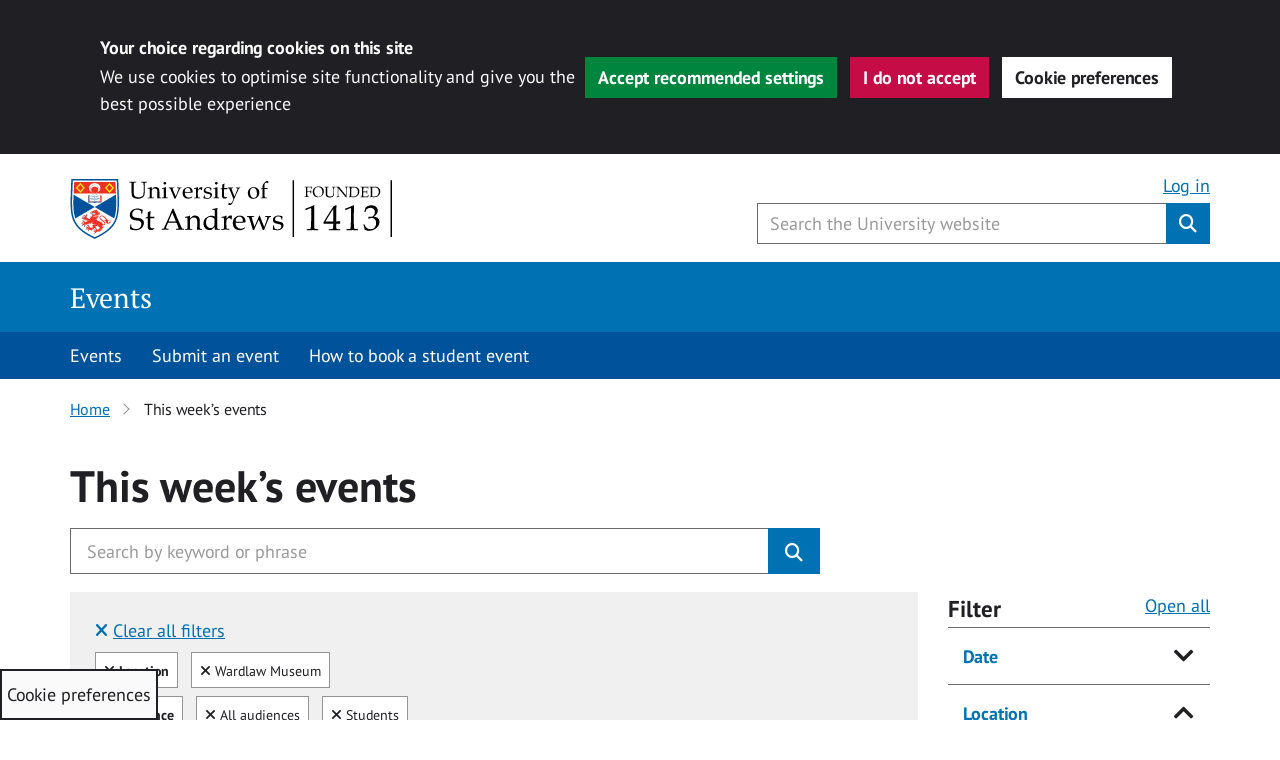

--- FILE ---
content_type: text/css
request_url: https://events.st-andrews.ac.uk/wp-content/themes/wp-university-of-st-andrews/style.css?ver=6.8.3
body_size: 590
content:
/*
Theme Name: University of St Andrews
Author: Digital communications
Author URI: https://digitalcommunications.wp.st-andrews.ac.uk/
Description: University of St Andrews master theme using the digital pattern library.
Version: 1.2.1
License: GNU General Public License v2 or later
License URI: http://www.gnu.org/licenses/gpl-2.0.html
Text Domain: wpustandrews
Tags: responsive, right-sidebar, flexible-header, accessibility-ready, custom-menu, editor-style, featured-images, footer-widgets, rtl-language-support, sticky-post, theme-options, threaded-comments, hero banner, header image

This theme, like WordPress, is licensed under the GPL.
Use it to make something cool, have fun, and share what you've learned with others.
*/

/* used on all posts page and search results list */
.archive-header{
	border-bottom: 2px solid #f0f0f0;
    margin-bottom: 20px;
    padding-bottom: 10px;
}

/* used on single post page */
.post-header {
	margin-bottom: 20px;
}
.post-header::after {
	clear: both;
	content: "";
	display: block; 
	}

.post-header h2 {
	border-bottom: 2px solid #f0f0f0;
	padding-bottom: 10px; 
}

.post-header .post-header__post-date {
	padding-left: 0; 
}

.post-header .post-header__share-options {
padding: 10px 0 0 0; 
}

@media (min-width: 992px) {
	.post-header .post-header__share-options {
		padding-top: 0; 
	}

	.post-header .post-header__share-options > div {
		float: right;
	} 
}

/* related topics */
.related-topics{
	margin-bottom:30px;
}

/* featured image in post */
.post-thumbnail{
	margin-bottom:30px;
}

/* comments area */
.comment-content p{
	margin-bottom:10px;
}

.reply{
	margin-bottom:35px;
}

.alignnone {
	margin: 5px 20px 20px 0; 
}

.aligncenter,
div.aligncenter {
	display: block;
	margin: 5px auto 5px auto; 
}

.alignright {
	float: right;
	margin: 5px 0 20px 20px; 
}

.alignleft {
	float: left;
	margin: 5px 20px 20px 0; 
}

a img.alignright {
	float: right;
	margin: 5px 0 20px 20px; 
}

a img.alignnone {
	margin: 5px 20px 20px 0; 
}

a img.alignleft {
	float: left;
	margin: 5px 20px 20px 0; 
}

a img.aligncenter {
	display: block;
	margin-left: auto;
	margin-right: auto; 
}

.comment__replies-children {
	margin-top: -22px;
}

.header__image {
	margin: 0 auto;
}

.header-section {
	display: flex;
	flex-direction: row;
	justify-content: center;
}

.header__image {
	max-height: 300px;
}

p:empty{
	display: none;
}






--- FILE ---
content_type: text/css
request_url: https://events.st-andrews.ac.uk/wp-content/themes/wp-University-of-St-Andrews-child-Events/eventon-custom-dynamic-style.css?ver=6.8.3
body_size: 8569
content:
.ajde_evcal_calendar .calendar_header p,
.ajde_evcal_calendar .evcal_evdata_row .evcal_evdata_cell h3.evo_h3,
.evo_lightbox_content h3.evo_h3,
body .ajde_evcal_calendar h4.evo_h4,
.evo_content_in h4.evo_h4,
.evo_metarow_ICS .evcal_evdata_cell p a,
.eventon_events_list .eventon_list_event .evcal_desc span.evcal_desc2,
.eventon_list_event .evcal_desc span.evcal_event_title,
.evcal_desc span.evcal_desc2, .evo_metarow_ICS .evcal_evdata_cell p a,
.evo_metarow_learnMICS .evcal_col50 .evcal_evdata_cell p a,
.eventon_list_event .evo_metarow_locImg p.evoLOCtxt .evo_loc_text_title,
.evo_clik_row .evo_h3, .evotax_term_card .evotax_term_details h2,
.evotax_term_card h3.evotax_term_subtitle,
.ajde_evcal_calendar .evo_sort_btn,
.eventon_main_section #evcal_cur,
.ajde_evcal_calendar .calendar_header p.evo_month_title,
.ajde_evcal_calendar .eventon_events_list .evcal_month_line p,
.eventon_events_list .eventon_list_event .evcal_cblock,
.ajde_evcal_calendar .evcal_month_line,
.eventon_event .event_excerpt_in h3,
.evoWV_days .evo_wv_day span.day_num,
.evoWV_days .evo_wv_day span.day_name,
.evowv_tooltip,
ul.EVOWV_date_ranges li,
.evcal_evdata_row .evors_stat_data p em,
.evors_submission_form,
.evors_lightbox_body #evorsvp_form h3,
.evcal_desc .evcal_desc3 .evors_eventtop_data em,
.eventon_rsvp_rsvplist p em.event_data span a,
.eventon_rsvp_rsvplist p span.rsvpstatus,
.eventon_rsvp_rsvplist p a.update_rsvp,
#eventon_form h2,
#eventon_form h3, #eventon_form p #evoau_submit,
a.evoAU_form_trigger_btn,
.evoau_submission_form .msub_row a,
.row .enterNew,
.evoau_submission_form .formBtnS,
.evo_day span, .evodv_tooltip, .evodv_current_day p.evodv_daynum,
.ajde_evcal_calendar .eventon_events_list p,
.eventon_events_list .eventon_list_event .evcal_desc span,
.evo_pop_body .evcal_desc span,
.eventon_events_list .eventon_list_event .evcal_desc span.evcal_event_subtitle,
.evo_pop_body .evcal_desc span.evcal_event_subtitle,
.ajde_evcal_calendar .eventon_list_event .event_description .evcal_btn,
.evo_pop_body .evcal_btn,
.evcal_btn,
.eventon_events_list .eventon_list_event .cancel_event .evo_event_headers,
.evo_pop_body .evo_event_headers.canceled,
.eventon_events_list .eventon_list_event .evcal_list_a .evo_above_title span,
.evo_pop_body .evcal_list_a .evo_above_title span,
.evcal_evdata_row.evcal_event_details .evcal_evdata_cell p,
#evcal_list .eventon_list_event .evoInput,
.evo_pop_body .evoInput, .evcal_evdata_row .evcal_evdata_cell p,
#evcal_list .eventon_list_event p.no_events,
.ajde_evcal_calendar .eventon_events_list .eventon_desc_in ul,
.evoGuideCall em, .evo_cal_above span, .ajde_evcal_calendar .calendar_header .evo_j_dates .legend,
.eventon_sort_line p, .eventon_filter_line p, .eventon_weeklyview,
.eventon_events_list .eventon_list_event .evcal_desc span.evocd_timer span.evocd_text, .evo_pop_body .evcal_desc span.evocd_timer span.evocd_text,
.evors_change_rsvp span.change, .evo_popin .evcal_eventcard p.evors_whos_coming_title, .eventon_list_event .evcal_evdata_row p.evors_whos_coming_title,
#eventon_form p input, #eventon_form p textarea, #eventon_form p select, #eventon_form p.dropdown_row select, .evoau_cat_select_field,
#eventon_form p select.evoau_location_select, #eventon_form p label, .evoau_selectmul, .row .evoau_img_preview span, .evoau_file_field span.evoau_img_btn,
.eventon_au_form_section.overLay .closeForm, .evodv_current_day, .evoss_lightbox .evospk_info, .evosch_oneday_schedule p span span.evoss_show,
.evoau_manager_continer h4 {
    font-family: PT Sans,Helvetica,Arial,sans-serif !important;
}

.evo_page_body {
    max-width: none
}

.eventon_main_section,
#eventon_comments {

    padding: 30px 0
}

.ajde_evcal_calendar {
    color: #202024 !important;
}

.eventon_events_list .eventon_list_event .evcal_desc .evcal_time::before,
.evo_pop_body .evcal_desc em.evcal_time::before {
    font-family: 'Font Awesome\ 5 Free' !important;
    font-weight: normal;
}

.eventon_dv_outter .evodv_action.next:before,
.eventon_dv_outter .evodv_action.prev:before {
    font-family: 'Font Awesome\ 5 Free' !important;
    font-weight: 900 !important;
}

.eventon_events_list .eventon_list_event .evcal_list_a {}

border-left:1px solid #e5e5e5;
padding-bottom:10px
}

.eventon_events_list .eventon_list_event .evcal_list_a:hover,
.eventon_events_list .eventon_list_event .evcal_list_a:focus {
    border-left: 1px solid #e5e5e5
}

.eventon_events_list .eventon_list_event .evcal_list_a:hover .evcal_event_title,
.eventon_events_list .eventon_list_event .evcal_list_a:focus .evcal_event_title {
    color: #00539b !important;
    text-decoration: underline
}

.eventon_single_event .eventon_events_list .eventon_list_event .evcal_list_a {
    border: none;
    min-height: auto;
    padding: 0
}

.eventon_single_event .eventon_events_list .eventon_list_event .evcal_list_a:hover,
.eventon_single_event .eventon_events_list .eventon_list_event .evcal_list_a:focus {
    border: none
}

.eventon_single_event .eventon_events_list .eventon_list_event .evcal_list_a:hover .evcal_event_title,
.eventon_single_event .eventon_events_list .eventon_list_event .evcal_list_a:focus .evcal_event_title {
    color: #202024 !important;
    text-decoration: none
}

body .evcal_desc .evcal_desc3 .evors_eventtop_data em {
    border-radius: 0
}

.evcal_desc .evcal_desc3_rsvp .evors_eventtop_section_data span.evors_eventtop_section {
    font-size: 16px !important;
    padding-right: 20px
}

.evcal_desc .evcal_desc3_rsvp .evors_eventtop_section_data span.evors_eventtop_section.remaining_count {
    border-left: none;
    margin-left: 0;
    padding-left: 0
}

#evcal_list {
    border-radius: 0;
    overflow: visible !important;
}

.eventon_events_list .eventon_list_event .evcal_desc span.evcal_desc2,
.evo_pop_body .evcal_desc span.evcal_desc2 {
    text-transform: none
}

.eventon_events_list .eventon_list_event .evcal_desc .evcal_desc_info,
.evo_pop_body .evcal_desc .evcal_desc_info {
    font-size: 16px;
    line-height: 1.2;
    opacity: 1
}

.eventon_events_list .eventon_list_event .evcal_desc .evcal_location,
.evo_pop_body .evcal_desc .evcal_location,
.eventon_events_list .eventon_list_event .evcal_desc .evcal_time,
.evo_pop_body .evcal_desc .evcal_time {
    padding-left: 20px
}

.eventon_events_list .eventon_list_event .evcal_desc .evcal_time::before,
.evo_pop_body .evcal_desc em.evcal_time::before,
.eventon_events_list .eventon_list_event .evcal_desc .evcal_location::before,
.evo_pop_body .evcal_desc em.evcal_location::before {
    top: 0
}

.eventon_events_list .eventon_list_event .evcal_desc .evcal_location::before,
.evo_pop_body .evcal_desc em.evcal_location::before {
    left: 4px
}

.evcal_evdata_row .evcal_evdata_cell h2,
.evcal_evdata_row .evcal_evdata_cell h3,
.eventon_events_list .eventon_list_event .evcal_desc span,
.evo_pop_body .evcal_desc span,
.eventon_events_list .eventon_list_event .evcal_desc span.evcal_event_subtitle,
.evo_pop_body .evcal_desc span.evcal_event_subtitle {
    color: #202024;
    text-transform: none
}

.eventon_events_list .eventon_list_event .evcal_desc span.evo_above_title span,
.evo_pop_body .evcal_desc span.evo_above_title span {
    border-radius: 0
}

.eventon_events_list .eventon_list_event .evcal_desc span.evcal_event_subtitle,
.evo_pop_body .evcal_desc span.evcal_event_subtitle {
    margin-bottom: 4px
}

.eventon_events_list .eventon_list_event .evcal_desc span.evo_above_title span,
.evo_pop_body .evcal_desc span.evo_above_title span {
    font-size: 14px !important;
    margin-right: 8px !important;
    margin-bottom: 10px !important;
    text-transform: none !important
}

.eventon_events_list .eventon_list_event .evcal_desc span.evo_above_title span.eventover,
.evo_pop_body .evcal_desc span.evo_above_title span.eventover {
    background-color: #d7640a !important;
    color: #ffffff !important
}

.event-taxonomy {
    display: block;
    font-size: 16px;
    margin-top: 10px;
    margin-right: 10px
}

.event-taxonomy .event-taxonomy--tag {
    margin-right: 5px
}

.event-taxonomy .event-taxonomy--tag:after {
    content: ','
}

.event-taxonomy .event-taxonomy--tag:last-child:after {
    content: ''
}

.event-taxonomy .event-taxonomy--tag a {
    color: #00539b;
    font-weight: normal !important;
    text-decoration: underline !important
}

.event-taxonomy+.evcal_event_details {
    border-top: 1px solid #e5e5e5 !important;
    margin-top: 10px
}

.evcal_desc .evcal_desc3 {
    font-size: 16px;
    font-weight: normal;
    line-height: 1.2;
    margin-bottom: 10px
}

.evcal_desc .evcal_desc3:before {

    display: inline-block;

    font-family: 'Font Awesome\ 5 Free';

    font-size: inherit;

    text-rendering: auto;

    -webkit-font-smoothing: antialiased;

    -moz-osx-font-smoothing: grayscale;
    font-style: normal;
    font-weight: normal;
    margin-right: 4px;
    content: "\f073"
}

.eventon_events_list .eventon_list_event .evcal_desc .evcal_desc3 .evcal_desc3_rsvp,
.evo_pop_body .evcal_desc .evcal_desc3 .evcal_desc3_rsvp {
    margin-top: 10px
}

.eventon_events_list .evoShow_more_events {
    text-align: center;
    background-color: #fff;
    border: none;
    text-decoration: underline;
    border-left: 1px solid #e5e5e5;
    border-right: 1px solid #e5e5e5;
    color: #00539b;
    text-transform: none;
    font-size: 18px;
    font-weight: bold;
    padding: 6px 12px;
    margin: 0
}

.eventon_events_list .evoShow_more_events:hover,
.eventon_events_list .evoShow_more_events:focus {
    background: none;
}

.eventon_events_list .evoShow_more_events span {
    color: #0071b3;
    font-size: 1rem;
    text-transform: none;
    background: #f0f0f0
}

.eventon_full_description .eventon_desc_in {
    font-size: 18px;
    line-height: 1.5
}

.eventon_full_description .eventon_desc_in a {
    color: #0071b3;
    text-decoration: underline
}

.evcal_evdata_row.evcal_event_details .evcal_evdata_cell p {
    font-size: inherit
}

.eventon_single_event .calendar_header {
    display: none
}

.eventon_single_event .eventon_events_list .eventon_list_event .evcal_desc,
.eventon_single_event .evo_pop_body .evcal_desc {
    padding-top: 0;
    padding-left: 0;
    margin-left: 0
}

.eventon_events_list .eventon_list_event .evcal_desc {
    margin-left: 0;
    padding: 0 20px
}

.eventon_single_event .eventon_events_list .eventon_list_event .desc_trig {
    cursor: none
}

.eventon_events_list .eventon_list_event .cancel_event.evcal_list_a:hover,
.eventon_events_list .eventon_list_event .cancel_event.evcal_list_a:focus {
    background: #f0f0f0
}

.eventon_single_event .eventon_events_list .eventon_list_event .desc_trig,
.eventon_single_event .evopop_top {
    background: #ffffff !important
}

.eventon_single_event .eventon_events_list .eventon_list_event .desc_trig:hover,
.eventon_single_event .evopop_top:hover {
    background: #ffffff !important
}

.eventon_single_event .eventon_events_list .eventon_list_event .evcal_desc span.evcal_desc2,
.eventon_single_event .evo_pop_body .evcal_desc span.evcal_desc2 {
    font-size: 36px
}

.eventon_single_event .eventon_events_list .eventon_list_event .event_description {
    border-right: 1px solid #e5e5e5
}

.evo_sin_page #evcal_list .eventon_list_event {
    border: none;
    border-radius: 0
}

.eventon_single_event .evcal_cblock {
    padding-left: 0 !important;
    display: none !important;
}

.evcal_cblock {
    display: none !important;
}

.eventon_single_event .evcal_list_a:after {
    background-color: #e5e5e5 !important
}

.evo_metarow_directimg {
    background: #ffffff;
    margin-top: 15px
}

.evo_metarow_directimg img {
    max-height: 400px;
    width: auto
}

.ajde_evcal_calendar img,
.evo_location_map img {
    max-width: 100%
}

.eventon_single_event .eventon_events_list .eventon_list_event .event_description,
.evo_metarow_details {
    border: none !important
}

.eventon_events_list .eventon_list_event .evcal_eventcard,
.evcal_evdata_row,
.evorow .tbrow,
.dark1,
.evo_pop_body {
    background: #ffffff
}

#evcal_list .eventon_list_event .event_description p,
#evcal_list .eventon_list_event .event_description li {
    font-size: 18px
}

#evcal_list .eventon_list_event .event_description ul,
#evcal_list .eventon_list_event .event_description ol {
    margin-left: 25px;
    padding-left: 0
}

@media (max-width: 480px) {

    #evcal_list .eventon_list_event .event_description p,
    #evcal_list .eventon_list_event .event_description li,
    .evo_pop_body .evcal_evdata_row .evcal_evdata_cell p {
        font-size: 16px
    }
}

.evcal_evdata_row {
    padding: 30px 15px
}

.evo_metarow_details {
    padding: 30px 0 !important
}

.evo_metarow_details .evcal_evdata_icons {
    display: none
}

.evo_metarow_details .evcal_evdata_cell {
    padding-left: 0
}

.evo_metarow_details h3 {
    position: absolute;
    width: 1px;
    height: 1px;
    margin: -1px;
    padding: 0;
    overflow: hidden;
    clip: rect(0, 0, 0, 0);
    border: 0
}

.evo_metarow_time_location,
.evo_metarow_time {
    background-color: #d1eeff;
    border: 1px solid #a9eeff !important;
    color: #00649e;
    margin-bottom: 0;
    padding: 20px 0
}

.evo_metarow_time_location h3,
.evo_metarow_time_location p,
.evo_metarow_time_location a,
.evo_metarow_time_location i,
.evo_metarow_time h3,
.evo_metarow_time p,
.evo_metarow_time a,
.evo_metarow_time i {
    color: #00649e !important
}

.evo_metarow_time_location a,
.evo_metarow_time a {
    text-decoration: underline !important
}

.evo_metarow_time_location .bordr,
.evo_metarow_time_location.bordb,
.evo_metarow_time .bordr,
.evo_metarow_time.bordb {
    border: none
}

.evo_metarow_time_location .tb,
.evo_metarow_time_location .tbrow,
.evo_metarow_time_location .evo_time,
.evo_metarow_time_location .evo_location,
.evo_metarow_time .tb,
.evo_metarow_time .tbrow,
.evo_metarow_time .evo_time,
.evo_metarow_time .evo_location {
    background: none
}

.evo_metarow_time_location .evo_time,
.evo_metarow_time_location .evo_location,
.evo_metarow_time .evo_time,
.evo_metarow_time .evo_location {
    padding: 10px 20px
}

@media (max-width: 480px) {

    .evo_metarow_time_location .evcal_col50,
    .evo_metarow_time .evcal_col50 {
        border: none
    }
}

.evo_metarow_time {
    padding: 30px 20px
}

.evcal_evdata_row.evo_metarow_ICS {
    padding: 30px 20px
}

.eventon_list_event .event_description p,
.evcal_list_a .event_description li,
.evo_pop_body .evcal_evdata_row .evcal_evdata_cell p {
    font-size: 16px
}

.evo_metarow_learnMICS .evcal_col50 .evcal_evdata_cell p a,
.evo_metarow_ICS .evcal_evdata_cell p a,
.evo_metarow_ICS .evcal_evdata_cell p a:hover,
.evo_metarow_ICS .evcal_evdata_cell p a:focus {
    color: #00539b;
    font-size: 16px;
    font-weight: normal;
    margin-top: 0;
    text-transform: none;
    text-decoration: underline
}

.evcal_evdata_row.evo_metarow_photo {
    border-bottom: none !important;
    padding-top: 0
}

.evcal_evdata_row.evo_metarow_photo .evcal_evdata_icons {
    display: none
}

.evcal_evdata_row.evo_metarow_photo .evcal_evdata_cell {
    padding: 0
}

.evcal_evdata_row.evo_metarow_photo .evcal_evdata_cell h3.evo_h3 {
    display: none
}

.evcal_evdata_row.evo_metarow_photo .evo-gallery a {
    margin: 0 15px 15px 0
}

.evcal_evdata_row.evo_metarow_photo .evo-gallery a:first-of-type {
    margin: 0 15px 15px 0
}

.evcal_evdata_row.evo_metarow_photo .evo-gallery a img {
    border: none;
    border-radius: 0
}

@media (min-width: 576px) {
    .evcal_evdata_row.evo_metarow_photo .evo-gallery a img {
        width: 150px
    }
}

.evo_metarow_learnMICS .evcal_col50 {
    width: auto
}

.evo_metarow_learnMICS .bordr {
    border: none
}

.evo_metarow_learnMICS .tbrow {
    display: block !important
}

.evo_metarow_learnMICS .evo_clik_row .evcal_evdata_row,
.evo_metarow_learnMICS .evo_clik_row.evcal_evdata_row {
    padding: 30px 20px
}

.evo_metarow_learnMICS a.evo_clik_row {
    margin-bottom: 0;
    margin-top: 0;
    margin-left: 15px;
    text-align: center;
    vertical-align: middle;
    touch-action: manipulation;
    cursor: pointer;
    background-image: none;
    border: 1px solid transparent;
    white-space: nowrap;
    display: inline-block !important;
    padding: 0;
    background-color: #00539b
}

.evo_metarow_learnMICS a.evo_clik_row .evcal_evdata_row {
    padding: 0
}

.evo_metarow_learnMICS a.evo_clik_row .evcal_evdata_icons {
    display: none
}

.evo_metarow_learnMICS a.evo_clik_row h3 {
    border-radius: 0px;
    color: #fff;
    font-size: 18px;
    font-weight: normal;
    line-height: 1.33;
    padding: 10px 16px;
    text-transform: none
}

.evo_clik_row:hover,
.evo_clik_row:focus {
    background: none
}

.evcal_evdata_row .evcal_evdata_cell p {
    font-style: normal
}

#evcal_list .eventon_list_event .evo_metarow_organizer .evo_card_organizer_name span,
.evo_pop_body .evo_metarow_organizer .evo_card_organizer_name span {
    font-size: 16px
}

#evcal_list .eventon_list_event .evo_metarow_organizer .evo_card_organizer_name span a,
.evo_pop_body .evo_metarow_organizer .evo_card_organizer_name span a {
    font-weight: bold;
    text-decoration: underline
}

.evo_metarow_organizer .evo_card_organizer_image {
    max-width: 100px
}

.evo_metarow_organizer .evo_card_organizer_image img {
    height: auto;
    max-width: 100%
}

#evcal_list .eventon_list_event p.no_events {
    font-size: 16px;
    font-style: normal;
    padding: 20px 15px
}

.evose_repeat_header {
    font-size: 18px;
    background: #fff3cd;
    border: 1px solid #ffeeba;
    color: #856404;
    padding: 20px
}

.evose_repeat_header span.title,
.evose_repeat_header p {
    background: none;
    margin: 0 !important;
    padding: 0 !important;
    text-transform: none
}

.evose_repeat_header .ri_nav {
    min-height: 0
}

.evose_repeat_header .ri_nav a,
.evose_repeat_header .ri_nav a:visited,
.evose_repeat_header .ri_nav a:hover {
    color: #856404;
    font-size: 16px;
    padding: 0;
    text-transform: none
}

.evose_repeat_header .ri_nav b {
    border: none;
    height: auto;
    width: auto
}

.evoRS_status_option_selection .evors_rsvped_status_user {
    border-radius: 0
}

.evcal_evdata_cell .evoRS_status_option_selection span {
    background: #00853f;
    border: none;
    color: #fff;
    font-size: 18px;
    font-weight: bold;
    padding: 6px 12px
}

.evcal_evdata_cell .evoRS_status_option_selection span:after {
    content: '\f00c';
    font-family: 'Font Awesome\ 5 Free';
    font-weight: 900;
    margin-left: 6px
}

.evoRS_status_option_selection p.sin span {
    border-radius: 0
}

.evoRS_status_option_selection span:hover,
.evoRS_status_option_selection span.set {
    background-color: #00612e;
    color: #fff
}

#evcal_list .eventon_list_event .evcal_eventcard p.evors_whos_coming_title,
.evo_lightbox_body.evcal_eventcard p.evors_whos_coming_title {
    font-style: normal;
    font-size: 16px
}

.evoRS_status_option_selection span,
.evors_rsvped_status_user,
.evors_change_rsvp span.change {
    text-transform: none
}

.evors_change_rsvp span.change {
    background: none;
    border-radius: 0;
    border: none;
    color: #00539b !important;
    font-size: 16px !important;
    font-weight: normal;
    padding: 0;
    text-decoration: underline
}

.evors_change_rsvp span.change:hover,
.evors_change_rsvp span.change:focus {
    background: none;
    color: #004077 !important;
    font-weight: normal;
    opacity: 1 !important
}

.evcal_evdata_row .evors_stat_data p em {
    color: inherit;
    font-size: 26px;
    text-transform: none
}

.evors_incard_form {
    background-color: #f0f0f0 !important;
}

.evors_incard_form.error {
    background-color: #f0f0f0 !important;
}

@media (max-width: 480px) {
    .evcal_eventcard .evors_incard_form {
        margin: 0 0 0 -25px
    }
}

.evors_submission_form,
.evors_lightbox_body #evorsvp_form h3,
.evors_incard_form #evorsvp_form p {
    color: #202024 !important
}

#evorsvp_form h3 {
    font-size: 22px;
    color: #202024;
    margin-bottom: 10px
}

#evorsvp_form .terms {
    font-weight: normal
}

#evorsvp_form .terms:before {
    color: #202024;
    content: 'The University of St Andrews will use this information to send you confirmation that you have resserved a place at this event, and to send any updates regarding the location, time, duration or status of the event. More information can be found in the ';
    font-weight: normal
}

#evorsvp_form .terms:after {
    color: #202024;
    content: '.'
}

#evorsvp_form .terms a {
    color: #202024 !important;
    text-decoration: underline !important;
}

#evorsvp_form .rsvp_status span {
    display: block !important;
    font-family: "PT Sans",Helvetica,Arial,sans-serif !important; 
    font-size: 1em !important;
    opacity: 1 !important;
    padding: 0 !important;
    text-transform: none !important;
    cursor: unset !important;
    border: none !important;
}

#evorsvp_form .rsvp_status span.set[data-val="y"] {
    background: #00853f !important;
    color: #ffffff !important;
}

#evorsvp_form .rsvp_status span[data-val="y"]{
    border-radius: 20px 0 0 20px !important;
}

#evorsvp_form .rsvp_status span.set[data-val="n"] {
    background: #ea1a13 !important;
    color: #ffffff !important;
}

#evorsvp_form #submit_rsvp_form,
#evorsvp_form a.evors_submit,
#evorsvp_form #change_rsvp_form,
#evorsvp_form #call_change_rsvp_form {
    color: #ffffff !important;
    background: #0071b3 !important;
    border-radius: 0 !important;
    font-size: 18px !important;
    text-transform: none !important;
    padding: 10px 16px !important;
    font-family: inherit !important;
    line-height: 1.33 !important;
}

#evorsvp_form #submit_rsvp_form:hover{
    opacity: 1 !important;
}

#evorsvp_form .form_row.name {
    flex-direction: column;
}
#evorsvp_form .form_row input.name[name="first_name"]{
    margin-bottom: 20px !important;
}

#evorsvp_form .form_row input.name[name="last_name"]{
    margin-left: 0 !important;
}
#evorsvp_form .form_row input.name {
    width: 100% !important;
}

#evorsvp_form .form_row input.evors_rsvp_count {
    width: unset !important;
}

#evorsvp_form .form_row.additional_field label,
#evorsvp_form .form_row.count label,
#evorsvp_form .form_row.updates label,
#evorsvp_form label {
    font-size: 18px;
    display: block;
}

#evorsvp_form .form_row ul li label {
    display: inline-block !important;
}

#evorsvp_form .form_row input,
#evorsvp_form .form_row select,
#evorsvp_form .form_row textarea {
    background: #fff !important;
    border: 1px solid #ccc !important;
    box-shadow: none !important;
    color: #555 !important;
    font-size: 18px !important;
    font-weight: normal !important;
    padding: 6px 12px !important;
    border-radius: 0 !important
}

#evorsvp_form .form_row input.regular,
#evorsvp_form .form_row select.regular,
#evorsvp_form .form_row textarea.regular {
    margin-top: 5px
}

#evorsvp_form .form_row input.form-control:focus {
    outline: 3px solid #FFB400 !important;
    outline-offset: 0 !important;
    -webkit-box-shadow: inset 0 0 0 2px #6a6a6b !important;
    box-shadow: inset 0 0 0 2px #6a6a6b !important;
}

h3.form_header {
    color: #202024 !important;
}

body .evors_incard_form .rsvp_confirmation b,
body .rsvp_confirmation b {
    border-color: #00853f !important;
    margin: 0 auto 30px !important
}

body .evors_incard_form .rsvp_confirmation b:before,
body .rsvp_confirmation b:before {
    border-color: #00853f !important
}

.evors_incard_form a.evors_incard_close {
    background: #555 !important;
    opacity: 1 !important
}

.evors_incard_form a.evors_incard_close:before,
.evors_incard_form a.evors_incard_close:after {
    width: 3px !important
}

#view-booking-form-close:before,
#view-booking-form-close:after {
    position: static !important;
    content: none !important;
}

#view-booking-form-close {
    position: static !important;
    color: #fff !important;
    background-color: #0071b3 !important;
    text-indent: unset !important;
    width: unset !important;
    height: unset !important;
}
#view-booking-form-close:active {
    color: #202024 !important;
    background: #FFB400 !important;
}

#evors_lightbox .evo_lightbox_content .evolbclose {
    background: #555 !important;
    text-indent: 0 !important;
}

.evolbclose:before,
.evolbclose:after {
    background: #fff !important
}

.evors_choices:focus {
    text-decoration: underline !important;
    outline: 3px solid #FFB400 !important;
}

.evors_additional_data {
    background-color: rgba(0, 133, 63, 0.15);
    border: 1px solid rgba(0, 133, 63, 0.25);
    border-radius: 0;
    color: #00853f;
    margin-top: 15px;
    padding: 20px
}

.evors_additional_data:before {
    content: 'Additional information for attendees';
    display: block;
    font-weight: bold
}

.evors_additional_data h3 {
    display: none
}

.location_image {
    margin-bottom: 15px
}

.evo_location_map {
    height: 400px;
    margin-bottom: 15px
}

@media (max-width: 540px) {
    .evo_location_map {
        height: 300px
    }
}

.row+.location_subtitle,
.row+.organizer_subtitle {
    border-top: 1px solid #e5e5e5 !important;
    margin-top: 20px !important;
    padding-top: 20px !important
}

.evotax_term_card .ajde_evcal_calendar {
    padding-top: 0
}

.gm-style {
    font-family: "PT Sans", helvetica, arial, sans-serif !important;
    font-size: 13px !important
}

.ajde_evcal_calendar .evo_sort_btn {
    color: inherit;
    font-size: 16px;
    font-style: normal;
    font-weight: normal;
    height: auto;
    text-decoration: underline;
    text-transform: none
}

.ajde_evcal_calendar .evo_sort_btn:hover,
.ajde_evcal_calendar .evo_sort_btn:focus {
    color: inherit;
    text-decoration: underline
}

.eventon_sorting_section {
    border: none !important;
    width: 100% !important;
    margin: 10px 0 !important;
    padding: 10px 10px 5px 10px !important;
    background-color: #f3f3f3 !important;
    border-radius: 5px !important;
}

.eventon_sort_line p,
.eventon_filter_line p,
.eventon_sf_field p {
    font-size: 16px !important;
    font-family: "PT Sans",Helvetica,Arial,sans-serif !important;
}

.eventon_filter_line .eventon_filter {
    margin-right: 15px;
    margin-top: 0 !important;
    margin: 0 5px 5px 0 !important;
    /*margin: 0 !important;*/
}

.eventon_sort_line .eventon_sortval_for_dropdown, .eventon_filter_line .filtering_set_val, .eventon_sort_line .eventon_sf_cur_val p {
    background: none !important;
    border-radius: 0 !important;
    color: inherit !important;
    font-style: normal !important;
    padding: 0 !important;
    text-transform: none !important;
}

.eventon_filter_line .filtering_set_val {
    border: 1px solid rgba(0, 0, 0, 0.15) !important;
    padding: 3px 5px !important;
}

@media (max-width: 767px) {
    .eventon_filter_selection {
        position: unset
    }
/*    .dropdown-menu {
        top: unset !important;
    }

    .eventon_filter_dropdown {
        width: auto !important;
    }*/
}

.eventon_filter_line .eventon_sf_field p {
    padding: 4px 0;
    text-transform: none
}

.ajde_evcal_calendar .evo_sort_btn,
.eventon_sf_field p,
.evo_srt_sel p.fa {
    color: inherit
}

.eventon_filter_dropdown {
    border: 1px solid rgba(0, 0, 0, 0.15) !important;
    border-radius: 0 !important;
    box-shadow: 0 6px 12px rgba(0, 0, 0, 0.175) !important;
    left: 0 !important;
    min-width: 200px !important;
    max-height: 200px !important;
    overflow: auto !important;
}

.evo_sortList_event_organizer .eventon_filter_dropdown {
    left: 0 !important;
    right: 0 !important;
}

.eventon_filter_dropdown p {
    border-bottom: 1px solid rgba(0, 0, 0, 0.15) !important;
    border-left: none !important;
    color: inherit !important;
    text-transform: none !important;
    padding: 5px 20px !important;
}

.eventon_filter_dropdown p.select, .selecttype .eventon_filter_dropdown p, .ajde_evcal_calendar .evo-sort-btn .eventon_sort_line p.select {
    padding-left: 30px !important;
}

.ajde_evcal_calendar .eventon_sort_line,
.eventon_filter_line {
    width: 100%
}

@media (min-width: 768px) and (max-width: 1400px) {

    .ajde_evcal_calendar .eventon_sort_line,
    .eventon_filter_line {
        margin-right: 200px
    }
}

.eventon_sort_line .eventon_sortval_for_dropdown,
.eventon_sort_line .eventon_sf_cur_val p {
    background: none !important;
    border-radius: 0 !important;
    color: inherit !important;
    font-style: normal !important;
    padding: 0 !important;
    text-transform: none !important;
}

.evo_cal_above span,
.evo_cal_above span.evo-gototoday-btn {
    background: none !important;
    color: inherit !important;
    font-size: 16px !important;
    opacity: 1 !important;
    padding: 0 !important;
    text-decoration: underline !important;
    text-transform: none !important;
    font-family: PT Sans,Helvetica,Arial,sans-serif !important;
}

.evo_cal_above span:hover,
.evo_cal_above span:focus,
.evo_cal_above span.evo-gototoday-btn:hover,
.evo_cal_above span.evo-gototoday-btn:focus {
    color: inherit !important;
    background: none !important;
}

.evo_cal_above span.evo-jumper-btn,
.evo_cal_above span.evo-gototoday-btn.evo-jumper-btn {
    margin-right: 20px !important;
}


.ajde_evcal_calendar .calendar_header .evo_j_dates .legend a {
    color: inherit;
    border-radius: 0;
    font-family: inherit;
    font-size: 16px;
    font-weight: normal;
    text-transform: none
}

.ajde_evcal_calendar .calendar_header .evo_j_dates .legend a.set {
    background: #00539b;
    color: #fff !important
}

.ajde_evcal_calendar .calendar_header .evo_j_dates .legend a.current {
    color: inherit
}

.evo_day span,
.evodv_tooltip,
.evodv_current_day p.evodv_daynum {
    font-family: inherit !important
}

.evodv_tooltip {
    text-transform: none !important
}

.eventon_dv_outter .evodv_action {
    color: #00539b !important;
    background: #fff !important
}

.eventon_dv_outter .evodv_action:hover,
.eventon_dv_outter .evodv_action:focus {
    background: #eeeeee !important;
    color: #00539b !important
}

.eventon_daily_in .evo_day.has_events {
    color: inherit
}

.eventon_daily_in .evo_day.today {
    color: #d7640a !important
}

.eventon_daily_in .evo_day.on_focus {
    background: #202024 !important;
    color: #fff !important
}

.eventon_daily_in .evo_day:hover,
.eventon_daily_in .evo_day:focus {
    color: #00539b !important
}

.ajde_evcal_calendar.evoWV .EVOWV_dates p {
    background: none;
    border-radius: 0;
    border: 1px solid #dddddd;
    color: inherit;
    font-size: 16px
}

.EVOWV_change {
    border-radius: 0;
    font-size: 16px;
    padding: 8px
}

ul.EVOWV_date_ranges li {
    text-transform: none
}

.eventon_weeklyview .evowv_arrow {
    color: #00539b !important
}

.evowv_tooltip {
    font-weight: normal;
    text-transform: none !important
}

.ajde_evcal_calendar .evoWV_days .evo_wv_day:focus,
.ajde_evcal_calendar .evoWV_days .evo_wv_day:hover {
    background: #eeeeee !important
}

.eventon_fullcal p {
    font-family: inherit !important;
    font-size: 20px !important;
    color: #d4d4d4 !important;
}

.evofc_month {
    max-width: 800px !important
}

.eventon_fc_daynames p {
    background-color: #ffffff !important;
    font-size: 14px !important;
    color: #202024 !important;
}


.eventon_fc_days,
.eventon_fc_daynames {
    border-bottom: 1px solid #e5e5e5 !important;
    border-left: 1px solid #e5e5e5 !important
}

.eventon_fullcal .evo_fc_day {
    flex-direction: column;
}

.eventon_fc_daynames .evo_fc_day {
    padding: 20px 0 !important
}

.eventon_fc_days .evo_fc_day {
    border-top: 1px solid #e5e5e5 !important;
    border-right: 1px solid #e5e5e5 !important;
    padding: 20px 0 !important;
    margin-bottom: 5px !important;
}

.eventon_fc_days .evo_fc_day.has_events {
    color: #202024 !important;
    background-color: #ffffff;
}

/*.eventon_fc_days .evo_fc_day.has_events span {
    bottom: 10px !important
}*/

.eventon_fc_days .evo_fc_day.today {
    color: #d7640a !important
}

.eventon_fc_days .evo_fc_day.today:before {
    background-color: #d7640a !important
}


.evoFC_tip {
    display: none !important
}
/* Submission form */
.evoau_submission_form {
    border-color: #f4f4f4 !important;
    border-radius: 0 !important;
    border-width: 1px !important;
    padding-top: 0 !important
}

.evoau_submission_form * {
    font-family: "PT Sans",Helvetica,Arial,sans-serif !important;
}

.evoau_submission_form h2 {
    display: none
}

.evoau_submission_form .label {
    padding: 0 !important
}

.help-block {
    /*font-size: 18px*/
}

.evoau_table p input,
.evoau_table p textarea,
.evoau_table p select,
.evoau_table p.dropdown_row select,
.evoau_cat_select_field,
.evoau_table p select.evoau_location_select {
    font-size: 18px !important;
    border: 1px solid #ccc !important;
    box-shadow: none !important;
    color: #555 !important;
    padding: 6px 12px !important;
    border-radius: 0 !important;
}

.evoau_submission_form p label {
    color: #202024 !important;
    font-size: 18px !important
}

.evoau_table .evoau_table .row p.label,
.evoau_table .evoau_table .row p label {
    line-height: 1.3 !important
}

.evoau_table label {
    white-space: normal !important
}

.evoau_table .evoau_table .row:not(#evors_rsvp_section) {
    padding: 15px 20px 11px 20px !important
}

.evoau_table h2,
.evoau_table h3,
.submit_row p,
.event_post_status {
    text-align: left !important
}

.evoau_table p input,
.evoau_table p textarea,
.evoau_table p select,
.evoau_table p.dropdown_row select,
.evoau_cat_select_field,
.evoau_table p select.evoau_location_select,
.evoau_table p label,
.evoau_selectmul,
.row .evoau_img_preview span,
.evoau_file_field span.evoau_img_btn,
.eventon_au_form_section.overLay .closeForm,
.evoau_table h2,
.evoau_table h3,
.evoau_table p #evoau_submit,
a.evoAU_form_trigger_btn,
.evoau_submission_form .msub_row a,
.row .enterNew,
.evoau_submission_form .formBtnS {
    font-family: inherit !important
}

/* DPL styled button */
.evoau_file_field span.evoau_img_btn {
    padding: 10px 16px !important;
    font-size: 18px !important;
    line-height: 1.33 !important;
    border-radius: 0 !important;
    background-color: #0071b3 !important;
    color: #fff !important;
}

.evoau_file_field span.evoau_img_btn:hover, .evoau_table p #evoau_submit:hover {
    color: #fff !important;
    background-color: #005a8f !important;
    text-decoration: none !important;
    opacity: 1 !important;
}

.evoau_file_field span.evoau_img_btn:active, .evoau_table p #evoau_submit:active {
    color: #202024 !important;
    background: #FFB400 !important;
}

.ui-timepicker-wrapper,
.evoau_time_picker {
    text-transform: lowercase !important
}

.ajde_yn_btn,
.ajde_yn_btn:hover {
    background-color: #009f4b
}

.ajde_yn_btn.NO,
.ajde_yn_btn.NO:hover,
.ajde_yn_btn:hover.NO,
.ajde_yn_btn:hover.NO:hover {
    background-color: #e5e5e5
}

.ajde_yn_btn .btn_inner em,
.ajde_yn_btn:hover .btn_inner em {
    font-size: 14px;
    line-height: 20px;
    text-transform: uppercase
}

.ajde_yn_btn .btn_inner em.no,
.ajde_yn_btn:hover .btn_inner em.no {
    color: #202024
}

.evoau_table .evoau_table .row p.checkbox_row span,
.evoau_table .evoau_table .row p.dropdown_row {
    font-family: inherit !important;
    font-size: 16px !important;
    font-style: normal !important
}

.evoau_cat_select_field {
    max-height: 200px !important;
}
.evoau_cat_select_field span{
    background-color: #ffffff !important;
    border-radius: 0 !important;
    font-style: normal !important;
}

a.evoAU_form_trigger_btn,
.evoau_submission_form .msub_row a,
.row .enterNew,
.evoau_submission_form .formBtnS,
.evoau_file_field span.evoau_img_btn {
    background: #0071b3 !important;
    border-radius: 0 !important;
    border-bottom: none !important;
    color: #fff !important;
    font-size: 18px !important;
    font-weight: bold !important;
    line-height: inherit !important;
    padding: 6px 12px !important;
    text-transform: none !important
}

.evoau_table p #evoau_submit {
    background: #00539b !important;
    border-radius: 0 !important;
    border-bottom: 5px solid #004077 !important;
    font-size: 28px !important;
    font-weight: normal !important;
    padding: 10px 32px !important;
    text-transform: none !important
}

.evoau_table .checkbox_row label {
    font-weight: normal !important;
    position: relative !important;
    padding-left: 25px !important
}

.evoau_table .checkbox_row label input {
    position: absolute !important;
    top: 0;
    left: 0
}

.evoau_table .evoau_table .row.evoau_sub_formfield {
    border-left: none !important;
    background-color: #ffffff !important
}

.evoau_table .evoau_table .row,
.evoau_table .evoau_table .row:hover,
.evoau_table .evoau_table .row:focus {
    background: #fff !important
}

.evoau_total_capacity,
#evors_max_count {
    margin-bottom: 10px !important
}

.formeMSG {
    background: #fef4f3 !important;
    border: 1px solid #f5817d !important;
    color: #c91610 !important;
    margin: 0 20px;
    padding: 15px !important;
    text-align: left !important
}

.evoau_table .evoau_table .row.err,
.evoau_table .err {
    border-left: 1px solid #c91610 !important;
    background: #fef4f3 !important
}

#evors_rsvp_section {
    padding: 0 !important
}

#evors_rsvp_section p {
    padding: 15px 20px 11px 20px !important
}

.evoau_table .event_post_status {
    font-size: 18px !important;
    margin-top: 20px;
    opacity: 1 !important;
    text-transform: none !important
}

.evoau_table .event_post_status b {
    background: none !important;
    padding: 0 !important;
    border-radius: 0 !important
}

.evoau_submission_form.successForm {
    background-color: #00853f !important
}

.evoau_submission_form.successForm p {
    text-transform: none
}

/*EventOn My Tickets*/
eventon_actionuser_eventslist a.editEvent {
    width: auto !important;
    height: auto !important;
    padding: 6px 12px !important;
    color: #00539b !important;
    border-radius: 0 !important;
    border: 1px solid #6a6a6b !important;
    font-size: 18px !important;
    font-weight: bold !important;
    opacity: 1 !important
}

.evoau_manager_event_section {
    font-family: "PT Sans", Helvetica, Arial, sans-serif !important;
}

.evoau_manager_row span em.status_publish {
    background-color: #00853f !important;
    color: #ffffff !important;
}

.evoau_manager_row span em.status_draft {
    background-color: #6a6a6b !important;
    color: #ffffff !important;
}

.evoau_manager_row span em.cancelled {
    background-color: #ea1a13 !important;
    color: #fff;
}

.eventon_actionuser_eventslist a.editEvent,
.eventon_actionuser_eventslist a.deleteEvent {
    background-color: #0071b3 !important;
    opacity: 1 !important;
    color: #ffffff !important;
}

.eventon_actionuser_eventslist a.deleteEvent:hover,
.eventon_actionuser_eventslist a.deleteEvent:focus {
    background-color: #005a8f !important;
}

.eventon_actionuser_eventslist a.editEvent:before {
    font-family: "PT Sans", Helvetica, Arial, sans-serif !important;
    content: 'Edit' !important
}

.eventon_actionuser_eventslist .evoau_manager_row tags {
    color: #000000 !important;
}

.evoau_manager_row {
    background: #ffffff;
    padding: 15px !important
}

.evoau_manager_row:hover,
.evoau_manager_row:focus {
    background: #fafafa !important
}

.evoau_manager_row p {
    display: flex;
    flex-direction: column-reverse
}

.evoau_manager_row p subtitle {
    order: 1;
    color: #00539b !important;
    font-family: inherit !important;
    font-size: 22px !important;
    text-decoration: underline !important;
    text-transform: none !important
}

.evoau_manager_row p subtitle:hover,
.evoau_manager_row p subtitle:focus {
    color: #004077 !important
}

.evoau_manager_row p subtitle a {
    color: #0071b3 !important;
}

.evoau_manager_row p subtitle a:hover {
    color: #005586 !important;
}

.evoau_manager_row p subtitle a:focus,
#evors_rsvp_manager .rsvpmanager_event a:focus {
    color: #202024 !important;
}

.evoau_manager_row p tags {
    order: 3;
    background-color: transparent !important;
    border-radius: 0 !important;
    color: #202024 !important;
    margin: 0 0 10px 0 !important;
    padding: 0 !important;
    font-size: 12px !important;
    font-weight: bold !important
}

.evoau_manager_row span {
    font-size: 16px !important;
    font-style: normal !important;
    opacity: 1 !important;
    text-transform: none !important
}

.evoau_manager_row span em {
    background: none !important;
    font-weight: bold !important;
    font-style: normal !important;
    margin-bottom: 0 !important
}

.eventon_actionuser_eventslist .evoau_manager_row.past {
    background-color: #ffffff !important;
}

.eventon_actionuser_eventslist .evoau_manager_row.past:hover {
    background-color: #fafafa !important;
}

.eventon_actionuser_eventslist span.evoauem_event_tag {
    order: 2
}

.eventon_actionuser_eventslist span.evoauem_event_tag i {
    border-radius: 0 !important;
    padding: 3px 9px !important;
    font-size: 12px !important;
    font-weight: bold !important;
    text-transform: uppercase !important
}

.eventon_actionuser_eventslist span.evoauem_event_tag.evo_event_tag_primary i {
    background: #ffdd00 !important;
    color: #202024 !important
}

.eventon_actionuser_eventslist .evoau_manager_row a.evoauem_additional_buttons {
    border-radius: 0 !important;
    font-weight: normal !important;
    margin-right: 10px !important;
    padding: 0 !important;
    background: none !important;
    color: #0071b3 !important;
    font-size: 16px !important;
    text-decoration: underline !important;
    text-transform: none !important
}

.eventon_actionuser_eventslist .evoau_manager_row a.evoauem_additional_buttons:hover,
.eventon_actionuser_eventslist .evoau_manager_row a.evoauem_additional_buttons:focus {
    color: #005586 !important;
    opacity: 1 !important;
    text-decoration: none;
}

.eventon_rsvp_rsvplist {
    border-radius: 0 !important;
    overflow: visible !important;
    border: none !important;
}

.eventon_rsvp_rsvplist a:hover {
    text-decoration: underline !important;
}

.eventon_rsvp_rsvplist a:active {
    color: #202024 !important;
    background: #FFB400 !important;
    box-shadow: 0 3px #FFB400 !important;
    text-decoration: underline !important;
    outline: 3px solid #FFB400 !important;
}

.eventon_rsvp_rsvplist .update_rsvp {
    cursor: pointer !important;
}

.eventon_rsvp_rsvplist .update_rsvp:active {
    color: #202024 !important;
    background: #FFB400 !important;
}

.eventon_rsvp_rsvplist .update_rsvp:focus {
    outline: 3px solid #FFB400 !important;
    text-decoration: underline !important;
    background: #FFB400 !important;
}

.eventon_rsvp_rsvplist .btn-primary {
    transition: none !important;
}

.evors_manager_subheader {
    margin-top: 10px;
}

.rsvpmanager_event {
    background: #ffffff !important;
    border-left: none !important;
    color: #202024 !important;
    padding: 15px !important
}

.rsvpmanager_event:hover,
.rsvpmanager_event:focus {
    background: #fafafa !important
}

.rsvpmanager_event a:not(.update_rsvp) {
    color: #00539b !important;
    font-family: inherit !important;
    font-size: 22px !important;
    text-decoration: underline !important;
    text-transform: none !important
}

.rsvpmanager_event a:not(.update_rsvp):hover,
.rsvpmanager_event a:not(.update_rsvp):focus {
    color: #004077 !important
}

.rsvpmanager_event .update_rsvp {
    border-radius: 0 !important;
    font-weight: normal !important;
    margin-right: 10px !important;
    padding: 0 !important;
    background: none !important;
    color: #00539b !important;
    font-size: 16px !important;
    text-decoration: underline !important;
    text-transform: none !important
}

.rsvpmanager_event .update_rsvp:hover {
    color: #00658b !important;
    text-decoration: none !important;
}

.rsvpmanager_event .update_rsvp:focus,
.rsvpmanager_event .update_rsvp:active {
    background: #FFB400 !important;
    color: #202024 !important;
    outline: 3px solid #FFB400 !important;
    box-shadow: 0 3px #FFB400 !important;
    text-decoration: underline !important;
}

.rsvpmanager_event .event_time {
    font-size: 16px !important;
    font-style: normal !important;
    opacity: 1 !important;
    text-transform: capitalize !important;
}

.rsvpmanager_event .rsvpstatus {
    border-radius: 0 !important;
    padding: 3px 9px !important;
    font-size: 12px !important;
    font-weight: bold !important;
    text-transform: uppercase !important
}

.rsvpmanager_event .rsvpstatus.status_Attend {
    background: #00853f
}

.rsvpmanager_event .checkin_status {
    display: none
}

.rsvpmanager_event .count {
    font-size: 18px;
    font-weight: bold
}

.rsvpmanager_event .count:before {
    content: 'Tickets booked: ';
    font-weight: normal
}

@media (max-width: 540px) {
    .rsvpmanager_event .count {
        float: none !important
    }
}

#evorsvp_form p.evors_rsvpid_tag {
    color: #fff !important;
    background-color: #202026 !important;
    display: inline-block !important;
    font-size: 18px !important;
}

.evors_lightbox .evo_lightbox_body {
    text-align: left !important;
    background-color: #f0f0f0 !important;
    color: #202024 !important
}

.evors_lightbox .evo_lightbox_body.error {
    background-color: #f0f0f0 !important
}

#evorsvp_form .notification.err {
    background: #fef4f3 !important;
    border: 1px solid #f5817d !important;
    border-radius: 0 !important;
    padding: 15px !important;
    text-transform: none !important
}

#evorsvp_form .notification.err p {
    background-color: transparent !important;
    color: #c91610 !important;
    padding: 0 !important;
    border-radius: 0 !important
}

.evorsau_trig_find_attendee:focus {
    outline: 3px solid #FFB400 !important;
}

.evoauem_section_subtitle {
    border: none !important;
    font-size: 22px !important;
    margin-top: 0 !important;
    margin-bottom: 0.5em !important;
}

.evoauem_section_subtitle b {
    font-weight: normal !important
}

.evoauem_section_subtitle+.evoauem_section_subtitle {
    border-top: 1px solid #e2e2e2 !important
}

#evorsau_stats>* {
    color: #202024 !important
}

#evorsau_stats p.caption {
    font-size: 18px !important;
    font-weight: bold !important;
    text-transform: none !important
}

#evorsau_stats p.num {
    border-radius: 0 !important
}

.evorsau_bar span.yes_count,
.evorsau_legends span.data_yes b {
    background-color: #009f4b !important
}

.evors_actions .evcal_btn {
    background: #00539b !important;
    border-radius: 0 !important;
    border-bottom: none !important;
    color: #fff !important;
    font-size: 18px !important;
    font-weight: bold !important;
    line-height: inherit !important;
    padding: 6px 12px !important;
    text-transform: none !important
}

.evors_actions .evcal_btn:after {
    content: '\f1c9';
    font-family: 'Font Awesome\ 5 Free';
    font-weight: 900;
    margin-left: 6px
}

#evorsau_rsvp_section h4 {
    border: none !important;
    color: inherit !important;
    font-style: normal !important;
    font-weight: bold !important;
    padding: 0 !important;
    text-transform: none !important
}

#evorsau_rsvp_section .header {
    background: #009f4b !important;
    color: #fff !important;
    font-weight: bold !important;
    margin-bottom: 0 !important;
    padding: 10px 15px !important
}

#evorsau_rsvp_section ul {
    border-top: none !important;
    margin: 0 !important;
    padding: 0 !important
}

#evorsau_rsvp_section .checkin {
    background: none !important;
    color: #202024 !important;
    font-size: 18px !important;
    padding: 0 !important;
    text-transform: capitalize !important;
}

#evorsau_rsvp_section .noone {
    background: none !important;
    border-radius: 0 !important;
    color: #202024 !important;
    font-size: 18px !important;
    padding: 10px 15px !important
}

.evorsau_trig_rsvp_form {
    text-transform: unset !important;
}

.evorsau_icon_button{
    opacity: 1 !important;
}

.evorsau_icon_button:hover{
    opacity: unset !important;
}



.evoaursvp_data .evors_list span.other_names {
    font-size: 16px !important;
    font-style: normal !important;
    opacity: 1 !important;
    padding: 0 !important;
    margin: 0 !important;
}

.evoaursvp_data .evors_list span.other_names:before {
    content: 'Additional guests: ';
    font-weight: bold;
}

.evoaursvp_data .evors_list ul li {
    flex-direction: column !important;
    align-items: flex-start !important;
    font-size: unset !important;
}

.eventon_events_list .eventon_list_event .evcal_desc .evcal_location::before,
.evo_pop_body .evcal_desc em.evcal_location::before {
    font-family: 'Font Awesome\ 5 Free';
    font-weight: 900;
    content: '\f3c5';
}

#mceu_82 {
    z-index: 1;
}

#publish_status {
    scroll-margin-top: 70px;
}

.evoau_delete_trigger {
    background-color: rgba(240, 240, 240, 0.9) !important;
    z-index: 99999;
}

.evoau_delete_trigger span {
    border-radius: 0 !important;
    background-color: #0071b3 !important;
}

.evoau_delete_trigger span:hover {
    background-color: #005a8f !important;
}

.evoau_delete_trigger span:active {
    background-color: #FFB400 !important;
    color: #202024 !important;
}

/* Submission form */
.evoau_submission_form .evoau_table .row {
    padding: 0 !important;
    background-color: #ffffff !important;
}

#evcal_list .sep_month_events {
    box-shadow: 0 3px 1px -2px rgba(0,0,0,0.2),0 2px 2px 0 rgba(0,0,0,0.14),0 1px 5px 0 rgba(0,0,0,0.12) !important;
    -moz-box-shadow: 0 3px 1px -2px rgba(0,0,0,0.2),0 2px 2px 0 rgba(0,0,0,0.14),0 1px 5px 0 rgba(0,0,0,0.12) !important;
    -webkit-box-shadow: 0 3px 1px -2px rgba(0,0,0,0.2),0 2px 2px 0 rgba(0,0,0,0.14),0 1px 5px 0 rgba(0,0,0,0.12) !important;
    border: 1px solid #e5e5e5 !important;
    border-radius: 0 !important;
    overflow: visible !important;
}

#evcal_list.sep_months, #evcal_list.sep_months .evcal_month_line p, #evcal_list.evcal_list_month, .ajde_evcal_calendar #evcal_head.calendar_header #evcal_cur,
.ajde_evcal_calendar .evcal_month_line p, .ajde_evcal_calendar .evo_footer_nav p.evo_month_title {
    color: #202024 !important;
    font-family: PT Sans,Helvetica,Arial,sans-serif;
}

/* My Events */
.evoau_manager_event_rows .event-listing:focus-within, .event-listing__heading, .evoau_manager_event_rows .event-listing:focus {
    outline: none !important;
    z-index: auto !important;
    text-decoration: none !important;
}
.event-listing p {
    margin: 0 0 5px;
}
.event-listing__heading a:focus, .load_rsvp_stats:focus {
    color: #202024 !important;
    background: #FFB400 !important;
    box-shadow: 0 3px #FFB400 !important;
    text-decoration: underline !important;
    outline: 3px solid #FFB400 !important;
}
.load_rsvp_stats {
    cursor: pointer !important;
}

.my-tickets:focus-within {
    outline: none !important;
    box-shadow: 0 3px 1px -2px rgba(0,0,0,0.2),0 2px 2px 0 rgba(0,0,0,0.14),0 1px 5px 0 rgba(0,0,0,0.12) !important;
}

.staFilter__month-button.filter-current, .staFilter__year-button.filter-current {
    background: #00539b;
    color: #fafafa;
}

.staLoader {
    border: 8px solid #949494; /* Grey */
    border-top: 8px solid #00539b; /* Blue */
    border-radius: 50%;
    width: 60px;
    height: 60px;
    animation: spin 2s linear infinite;
    margin: auto;
}
  
@keyframes spin {
0% { transform: rotate(0deg); }
100% { transform: rotate(360deg); }
}

--- FILE ---
content_type: text/css
request_url: https://events.st-andrews.ac.uk/wp-content/themes/wp-University-of-St-Andrews-child-Events/style.css?ver=1.27.3
body_size: -61
content:
/*
Theme Name: University of St Andrews Events
Theme URI: digitalcommunications.wp.st-andrews.ac.uk
description: >-
  University of St Andrews events theme
Author: University of St Andrews
Author URI: https://www.st-andrews.ac.uk/
Description: University of St Andrews Events theme,   A child theme of the wp-University-of-St-Andrews theme
Version: 2.1
Template: wp-university-of-st-andrews
Tags: light, dark, two-columns, right-sidebar, responsive-layout, accessibility-ready
Text Domain: uofsta
*/


--- FILE ---
content_type: image/svg+xml
request_url: https://www.st-andrews.ac.uk/~cdn/images/furniture/article-placeholder-image.svg
body_size: 8439
content:
<svg viewBox="0 0 360 240" xmlns="http://www.w3.org/2000/svg"><path d="m0 0h360v240h-360z" fill="#f0f0f0"/><path d="m134.86 110.47c.42 32.42 7.84 47.8 45.1 66.11l.06-.24c-37.32-18.08-44.74-33.45-45.16-65.87z" fill="none"/><path d="m225.2 107.34c0-7.92-.3-16.74-.72-26.82.36 10.08.72 18.96.72 26.82z" fill="none"/><path d="m189.07 105.23-.34.08z" fill="#fff"/><path d="m180.08 105.84h.24a3.34 3.34 0 0 1 2.5-1.19h-.16a3.37 3.37 0 0 0 -2.58 1.19z" fill="#fff"/><path d="m188.12 105.36h.23a2 2 0 0 1 -.35 0z" fill="#fff"/><path d="m223.88 63.36h-87.72c-.06 3-.6 17.16-.6 17.16-.42 9.84-.72 18.9-.72 26.76v3.19c.42 32.42 7.84 47.79 45.16 65.87 38.46-18.72 45.18-34.44 45.18-69 0-7.86-.36-16.74-.72-26.82.02 0-.58-14.4-.58-17.16zm-84.9 3h82.14l1 22.86h-84zm32.88 39.06h.26a3.91 3.91 0 0 1 -2.36-.89v-.07l-.24-.11v-12l.24.09v-.75a5.28 5.28 0 0 0 4.8 0 5.22 5.22 0 0 1 5.52.78 5.22 5.22 0 0 1 5.52-.78 5.22 5.22 0 0 0 4.8 0h.3a1.56 1.56 0 0 0 1.56 1.31v.42h1.32v13.68h-11.52a2.54 2.54 0 0 1 -2.16 1.26 2.4 2.4 0 0 1 -2.22-1.32h-11.4v-13.62h1.38v-.42c.54 0 1.26-.66 1.62-1.32v12.84a3.91 3.91 0 0 0 2.58.9zm-17.94 43.58a2.35 2.35 0 0 0 -1 .6 1.83 1.83 0 0 1 .48-1.5 2.82 2.82 0 0 1 1.32-.9 1.26 1.26 0 0 1 .1 1.78 1.39 1.39 0 0 0 -.9.02zm.78-4.62a2.39 2.39 0 0 1 2.4-1.5 2.43 2.43 0 0 1 .66 0c.12.36-.24 1.08-1 1.5a2.67 2.67 0 0 0 -2.06-.02zm1.74 8.16a1.56 1.56 0 0 0 -1.32 1.32 1.07 1.07 0 0 1 -.42-.66 2.61 2.61 0 0 1 .66-2.28 1.39 1.39 0 0 1 1.08 1.6zm22.38 13a1.4 1.4 0 0 0 -1.26 0 2.35 2.35 0 0 0 -.72.42 2.4 2.4 0 0 1 2-1.86 1.38 1.38 0 0 1 -.02 1.44zm.78 4.38a.86.86 0 0 1 -.36-.6 2.71 2.71 0 0 1 1-2.1 1.16 1.16 0 0 1 .78 1.14 2.51 2.51 0 0 0 -1.42 1.56zm32-22.92a4.8 4.8 0 0 1 -8.28-4.32 1.59 1.59 0 0 1 -1 .6 1.36 1.36 0 0 1 -1.44-.54 1.41 1.41 0 0 1 -.17-.32 1.45 1.45 0 0 1 .89-1.84c-.3.72.06 1.2.54 1.2a1 1 0 0 0 .78-.42c.48-1-.78-2.46-1.14-2.88-1.56-1.86-4.86-5.34-8.1-4.38a2.5 2.5 0 0 0 -1.62 2.88 4.21 4.21 0 0 0 1.5 2.34 24.31 24.31 0 0 0 3.06 2.28 27.2 27.2 0 0 1 4.44 3.42 4.53 4.53 0 0 1 1.38 3.06 3.84 3.84 0 0 1 -6 3.54 13.56 13.56 0 0 1 -.6 3.9c1.08-.24 1.56-1.5 2.7-1.5a.84.84 0 0 1 .66 0 1.26 1.26 0 0 0 -.54.36 8.86 8.86 0 0 0 -1 1.62 4 4 0 0 1 -1.44 1.5 4 4 0 0 1 -2.1.42c.36.72 1.92.78 2.82.36h.48a3.41 3.41 0 0 1 -1.62 1.86 5.31 5.31 0 0 1 -4 .48 2.93 2.93 0 0 0 3 .84 5 5 0 0 1 -4.8 1.14c.36 1 1.56 1 2.58 1-.84 1.62-3.18.84-5 .84a5.59 5.59 0 0 0 -3.84 1.74 3 3 0 0 1 -2.46 1.44 1.47 1.47 0 0 0 0-.66 1.23 1.23 0 0 0 -.54-.42 1.9 1.9 0 0 1 .66-.72c.6-.42 1.32-.42 1.74-1.08-1-.36-1.86.42-2.88.42a1.59 1.59 0 0 1 -.9-.3 1.83 1.83 0 0 0 0-.66 1.47 1.47 0 0 0 0-.78 1.5 1.5 0 0 1 .84 0 9.33 9.33 0 0 0 2.1.36 2.2 2.2 0 0 0 .83-.43 3.36 3.36 0 0 1 -.71-.05c-1-.12-2.4-.18-2.4-.9a2.41 2.41 0 0 0 0-.38 1.36 1.36 0 0 1 -.24.38 2 2 0 0 0 -2 0 1.85 1.85 0 0 1 2.22-1.15v-.05a1.34 1.34 0 0 1 .84 0c.9.06 1.38.9 2.34.9a.79.79 0 0 0 .48 0c-.18-.54-1.14-.78-1.56-1.2a1.52 1.52 0 0 1 -.36-.78l.48-.42a1.41 1.41 0 0 0 .36-.72 1.5 1.5 0 0 1 1.14 0c.78.54 1.14 2.22 2 2.52a1.77 1.77 0 0 0 1.32 0 6.67 6.67 0 0 0 2.58-2.1 2.24 2.24 0 0 0 .42-2.22c-.48-1.14-1.92-1.38-2.82-2.1a2 2 0 0 1 -.6-1.68c.06-1 .54-1.56.54-2.46a1.23 1.23 0 0 0 0-.54 16.43 16.43 0 0 1 -1 1.62 3.31 3.31 0 0 0 0 2.28h-.72a4.63 4.63 0 0 0 -1.74 0c-1.14.06-1.68.54-1.68 1.44a1.13 1.13 0 0 0 1 1.2 1.8 1.8 0 0 0 1.2-.36 1.17 1.17 0 0 1 -1 1.32 12.19 12.19 0 0 1 -2.7 0c-.66.06-1.86.24-1.86 1a1.72 1.72 0 0 0 0 .9 1.88 1.88 0 0 0 .3 1.08 1.27 1.27 0 0 1 -.9 0 2.85 2.85 0 0 1 -2.16-1.32s0 0 0 .06a1.68 1.68 0 0 0 1.22 2h-.54a4.67 4.67 0 0 1 -3.18-.84 2.27 2.27 0 0 0 1.8 1.56 1.7 1.7 0 0 1 -1.2.66 3.42 3.42 0 0 1 -3.06-1.26c-.18-.18 0-.48-.48-.54s-.48.3-.48.3a8.46 8.46 0 0 1 -1.08 1.44 1.21 1.21 0 0 1 -.84 0 1.49 1.49 0 0 0 -.63 1.48c-1.14-.48-.72-2-.72-2a1.28 1.28 0 0 1 .18-.66 16.39 16.39 0 0 1 1.4-1.22h-.38c-.9-.12-1.86.66-2.76.66h-.84c-.36 0-1.08-.18-1.08-.54a2.66 2.66 0 0 0 0-.28 1.41 1.41 0 0 0 -1.35.52 2 2 0 0 1 1.62-2s0 .09.07.13a1.62 1.62 0 0 1 .53.05c1.2 0 2.58.9 3.42 0-.36-.42-1.08-.42-1.68-.42a2.33 2.33 0 0 1 -2.28-1.38 1.47 1.47 0 0 0 .47-.86.29.29 0 0 1 -.17.08h-.86a3.26 3.26 0 0 0 -1.08 0 2.69 2.69 0 0 1 2.46-1.44.91.91 0 0 1 0 .75 3.06 3.06 0 0 1 .74 0c.84.24 1.38 1 2.16 1.32a2 2 0 0 0 1 0 1.71 1.71 0 0 0 0-.78 12.53 12.53 0 0 0 -1.32-1.2 1.69 1.69 0 0 1 -.48-.9 2.58 2.58 0 0 0 1.14-1.38 1.8 1.8 0 0 1 1.2.36c1 .84.72 2.64 2 3.6s5 1.32 5.58-.78c.3-1.08-.42-1.8-.42-2.88a2.38 2.38 0 0 1 .42-1.86 4 4 0 0 0 1.68 0 7.27 7.27 0 0 0 3.12-.84l1.74-1.14a27.68 27.68 0 0 1 -5.4 1 3.84 3.84 0 0 1 -3.06-1.26l.54-.42a3.56 3.56 0 0 0 1-3.36 1.58 1.58 0 0 0 -.36-.72 3 3 0 0 1 0 1.56 3.85 3.85 0 0 1 -1.08 1.86 3.16 3.16 0 0 1 -1.5 1 3 3 0 0 0 -.42-3 4.13 4.13 0 0 1 -1.2 3.36 2.59 2.59 0 0 1 -1.44.84 3.84 3.84 0 0 0 0-.48 2.22 2.22 0 0 0 0-2.4 6.63 6.63 0 0 1 -.54 1.74 4.18 4.18 0 0 1 -2 2.1 1.71 1.71 0 0 1 -.84 0 3.3 3.3 0 0 0 1.26-1.2 3.21 3.21 0 0 0 0-1.74 6.93 6.93 0 0 1 -2.76 3.06 3 3 0 0 1 -2 .48l.6-.6a3.71 3.71 0 0 0 .84-1.62 4.53 4.53 0 0 1 -2.88 1.14c-.3.06-.3.18-.3.54a13.09 13.09 0 0 1 0 2 1.82 1.82 0 0 1 -.48.84 1.5 1.5 0 0 0 -.84 0 2.15 2.15 0 0 0 -.67 0 1.61 1.61 0 0 1 1.27.49 2 2 0 0 0 0 2 1.25 1.25 0 0 1 -1-.66 2.67 2.67 0 0 1 -.84-1.74 1.55 1.55 0 0 1 .42-.12 2 2 0 0 1 0-.84c.12-.84.72-1.38.72-2.34-.9.3-1.38 1.26-2.22 1.62a2.27 2.27 0 0 1 -.9 0 1.51 1.51 0 0 0 -1.08-1.62 1.49 1.49 0 0 1 1.08-.72c1-.24 2.28-.18 2.64-1.08a2.19 2.19 0 0 0 -1.08 0h-2a1.34 1.34 0 0 1 -1-.36 1.66 1.66 0 0 0 0-1.2 1.25 1.25 0 0 0 -.3-.54 1.81 1.81 0 0 1 1.08 0 7.13 7.13 0 0 1 1.92.54 1.21 1.21 0 0 0 .84 0c-.18-1.38-2.1-1.38-2.1-2.76a2.38 2.38 0 0 0 1-1.5 1.86 1.86 0 0 1 1.86 1.62 3.91 3.91 0 0 0 0 1.08 1.74 1.74 0 0 0 2.28.42c.84-.42 1.56-1 2.46-1.5a17.77 17.77 0 0 1 2.64-1.26l2.28-.9h-2.4a16 16 0 0 1 -2.16.48 2.51 2.51 0 0 1 -1.8-.3 3 3 0 0 0 .84 0 2.36 2.36 0 0 0 1.14-1.62 6.69 6.69 0 0 1 -4.5 1.2 1 1 0 0 1 -.6 0 3.8 3.8 0 0 0 2.46-1.86 7.06 7.06 0 0 1 -3.84 1.08 2.5 2.5 0 0 1 -1 0l-.36-.3h.54a4.14 4.14 0 0 0 2.76-1.68 3.26 3.26 0 0 0 -1.08 0 7.75 7.75 0 0 1 -2.34.72 1.78 1.78 0 0 1 -1.14-.48c0-.14 0-.29 0-.43a2.81 2.81 0 0 1 -.18.31 4.27 4.27 0 0 0 -2.4.18 2.88 2.88 0 0 1 2.4-1.62.76.76 0 0 1 .2.29.88.88 0 0 0 0-.17c.72-.42 1.74 0 2.58 0a2.87 2.87 0 0 0 1-.54 1 1 0 0 0 -.78-.3h-1.92a1.06 1.06 0 0 1 -.9-.6v-.12a2.65 2.65 0 0 0 -1.31.12l-.54.3a2.39 2.39 0 0 1 1.86-2 1.21 1.21 0 0 1 1-.29c1.08.06 1.74 1.08 2.7 1.08a1.53 1.53 0 0 0 .9 0 .88.88 0 0 0 0-.6c-.36-.48-1.08-.66-1.44-1a1 1 0 0 1 -.36-.66l.6-.54s.05-.11.08-.16a2.45 2.45 0 0 1 -.68.64 2.59 2.59 0 0 0 -1.86 0 2.4 2.4 0 0 1 2.88-1.26 1.69 1.69 0 0 1 1.26.48l1.32 1.26a2.19 2.19 0 0 1 0-1.08 2.14 2.14 0 0 1 1-1.15 1.93 1.93 0 0 0 -1.32-1.09 2 2 0 0 1 .78 0 3.16 3.16 0 0 1 1.62.36 1.45 1.45 0 0 1 .66.53h.06a.41.41 0 0 0 0 .11.82.82 0 0 1 .06.19h-.06c0 1.47-1.56 1.73-1.56 3.14a2.9 2.9 0 0 0 .36 1.38 6.38 6.38 0 0 0 2.7 2.34 14.6 14.6 0 0 0 2.58.9 6.42 6.42 0 0 0 4 0c-2 .06-3.48-.72-3.48-2.7a1.5 1.5 0 0 1 0-.84 2 2 0 0 0 .18.32 2.16 2.16 0 0 0 3 .58 2.08 2.08 0 0 1 -.89-.17 2.15 2.15 0 0 1 -1-3.11 2.75 2.75 0 0 0 1.62.66 2 2 0 0 0 2.16-1.44c.18-.54.24-1.8-.9-1.8a.85.85 0 0 1 0-1.19 1.05 1.05 0 0 1 .78 0 10.7 10.7 0 0 1 2.26.41 1.14 1.14 0 0 0 .26-.65c.11.17.39.73.41.77a4.48 4.48 0 0 0 .63.06l.34-.95a7.36 7.36 0 0 0 .37.92 3.61 3.61 0 0 0 .92-.27 3 3 0 0 0 .09-.77l.29.55.13-.07a1.85 1.85 0 0 0 .6-1.32 2.11 2.11 0 0 0 0-.26 6.31 6.31 0 0 1 -1.24.5 21.49 21.49 0 0 1 -5.1.72c-2-.06-3.06-.72-3.06-1.8a1.74 1.74 0 0 1 1.2-1.74 2.12 2.12 0 0 0 -.36 1c0 1.44 1.44 1.8 2.46 1.8a25.78 25.78 0 0 0 4.8-.48 4.36 4.36 0 0 1 1.3 0 1.72 1.72 0 0 0 -.64-1.13 3.23 3.23 0 0 0 -1.74-.42 9.59 9.59 0 0 0 -3 .6c-.78.24-1.5.78-2.16-.36a3.64 3.64 0 0 1 0-.66l-.3-.6a.66.66 0 0 1 -.36-.9c.18-.36.9-.36 1.44-.36a5.69 5.69 0 0 0 2.1-.48.69.69 0 0 0 .48-.66 2.27 2.27 0 0 1 .72-.54 5.55 5.55 0 0 1 2-.36 10.26 10.26 0 0 1 1.92 0 5 5 0 0 1 2.28-2 7.81 7.81 0 0 1 0 2.46 3.72 3.72 0 0 0 2.34.42h.78c.06.9-1.32 1.68-2 1.68a2.78 2.78 0 0 0 1.86.24 4 4 0 0 0 1.8-.54 1.53 1.53 0 0 1 0 .9 2.53 2.53 0 0 1 -2.48 1.06 2.83 2.83 0 0 0 .28.2 2.87 2.87 0 0 0 4-.86 1.51 1.51 0 0 1 .42 1.56 2.74 2.74 0 0 1 -1 1.62 3.57 3.57 0 0 1 -2.76.6 1.62 1.62 0 0 0 1.56 1 3.84 3.84 0 0 0 1.92-.54 2 2 0 0 1 0 .24 3.18 3.18 0 0 1 -5.66.66 1.78 1.78 0 0 0 -.6.9 6 6 0 0 0 -.48 2.64 2.64 2.64 0 0 1 -1.56-2.64 4 4 0 0 0 -1.44 1.26 3.42 3.42 0 0 0 0 2.1c-1.14-.3-1.62-1.2-1.62-2.64a3.4 3.4 0 0 0 -1.26 2.94 4.71 4.71 0 0 1 -1.44-1.44 3 3 0 0 0 1.2 2.1 1.83 1.83 0 0 0 .9.36 5.89 5.89 0 0 1 0-.84 4 4 0 0 1 .3-1.68 2.81 2.81 0 0 0 2.64 2.1 3.65 3.65 0 0 1 .36-2.94 2.57 2.57 0 0 0 2.46 2.1 5.86 5.86 0 0 1 .54-3.06 2.49 2.49 0 0 0 1.62.78 1.55 1.55 0 0 0 .78 1.26 2.3 2.3 0 0 0 1.68.3 1.93 1.93 0 0 1 -1.8 1 2.76 2.76 0 0 1 -2-.66 1.9 1.9 0 0 0 .66 1.62 2.28 2.28 0 0 0 1.74.42c-.06.18-.84.72-.84.72a3.11 3.11 0 0 1 -3.54-.48 1.72 1.72 0 0 0 .84 1.62 3 3 0 0 0 1.92 0 2.79 2.79 0 0 1 -2.28 1 2.89 2.89 0 0 1 -2.28-.9 2 2 0 0 0 1.32 1.38 2.2 2.2 0 0 0 1 0 4.39 4.39 0 0 0 2.46 2.52 16.1 16.1 0 0 0 4.08 1.32 6.37 6.37 0 0 1 5.64 5.4 3.17 3.17 0 0 0 3.18 0 2 2 0 0 0 .6-1.92 4.21 4.21 0 0 0 -1.68-2.4c-1-.81-2.09-1.57-3.18-2.28a15.5 15.5 0 0 1 -4.14-3.42 5 5 0 0 1 -1.14-3.78 4.3 4.3 0 0 1 1.92-3.06 4.77 4.77 0 0 1 2.76-.72 9.11 9.11 0 0 1 4.5 1.56 24 24 0 0 1 5.64 6 5.42 5.42 0 0 0 1.74 1.56 1.78 1.78 0 0 0 1.86 0 3.51 3.51 0 0 0 .48-.6 1.72 1.72 0 0 1 0 1.44 2 2 0 0 1 -1.56.72 4.17 4.17 0 0 1 -1.32 0 2.22 2.22 0 0 1 1.38 2c.06.84-.54 2.34.48 2.34a1.63 1.63 0 0 0 1.68-1.14 1.56 1.56 0 0 0 -.54-1.68 1.32 1.32 0 0 1 .94 0 1.37 1.37 0 0 1 .8 1.78 2.65 2.65 0 0 0 .48-3.3l-.42-.42a2.18 2.18 0 0 1 1.68 1.56 3.94 3.94 0 0 1 -.32 2.72zm-31.26 12.84a2.29 2.29 0 0 1 .08-.28 1.69 1.69 0 0 1 2.2-.92 1.52 1.52 0 0 1 -.84 1.2 1.59 1.59 0 0 0 -1.46 0zm-16-6.78a3.27 3.27 0 0 1 .9-.66 3.36 3.36 0 0 1 2.34 0c.06.54-.9 1.26-1.14 1.14a2.77 2.77 0 0 0 -2.08-.48zm11.58-25.14.72-.24-.3 1q-.18-.38-.4-.76zm1.38-.36.84-.12-.54 1.08zm1.38-.24a2 2 0 0 1 1 0c-.18.3-.6.72-.6 1zm39.9 11.46-38.68-22.68-38.52 22.68c-4.68-11.88-4.68-26.64-3.48-47.4l42 24.72 42.3-25c.8 20.9.8 35.68-3.6 47.68z" fill="#fff"/><path d="m179.9 68.52a10.86 10.86 0 0 0 -11.46 9.84 10.49 10.49 0 0 0 6.56 8.64 8.88 8.88 0 0 1 -4.26-7.08 8.75 8.75 0 0 1 9.18-8.16h.08a8.71 8.71 0 0 1 9 8.4 8.91 8.91 0 0 1 -4.26 7.08 10.53 10.53 0 0 0 6.6-8.88 10.75 10.75 0 0 0 -11.44-9.84z" fill="#fff"/><path d="m178.7 125.76a6.31 6.31 0 0 1 1.92-.78 4.79 4.79 0 0 1 -1.92-.6 1.36 1.36 0 0 0 0 1.38z" fill="#fff"/><path d="m188.54 79.92a8.65 8.65 0 0 0 -17.16 0 8.45 8.45 0 0 0 4.26 7 8.21 8.21 0 0 0 1.5.78l-1.44-.78a6 6 0 0 1 -2.94-4.92 6.78 6.78 0 0 1 7.2-6 6.66 6.66 0 0 1 7.14 6 6 6 0 0 1 -2.88 4.92 14.37 14.37 0 0 1 -1.44.78 8.91 8.91 0 0 0 1.5-.78 8.53 8.53 0 0 0 4.26-7z" fill="#fff"/><path d="m174.38 104.34a5.54 5.54 0 0 1 5.34.72v-12c-1.5-1.68-3.3-1.2-5.28-.72a6 6 0 0 1 -4.68.09v12a5.35 5.35 0 0 0 4.62-.09zm-4.14-9.18a6.47 6.47 0 0 0 4.08 0 6 6 0 0 1 4.74.06v.3a5.49 5.49 0 0 0 -4.62 0 7.12 7.12 0 0 1 -4.14.06h-.06zm0 3.18a6 6 0 0 0 4.08 0 6 6 0 0 1 4.74.06v.3a5.49 5.49 0 0 0 -4.62 0 7 7 0 0 1 -4.14.06v-.05h-.06zm0 3.3h.06a6.29 6.29 0 0 0 4 0 6 6 0 0 1 4.74 0v.72a5.42 5.42 0 0 0 -4.56 0 7 7 0 0 1 -4.26 0z" fill="#fff"/><path d="m183.11 163.28s0-.01 0 0z" fill="#fff"/><path d="m185.42 104.82a6 6 0 0 0 4.8-.36v-12a6 6 0 0 1 -4.86 0c-2-.48-3.78-.84-5.28.72l-.08 12.36a5.59 5.59 0 0 1 5.42-.72zm-4.68-9.24v-.42a6 6 0 0 1 4.68 0 6.4 6.4 0 0 0 4.08.18v.24a7.12 7.12 0 0 1 -4.14 0 5 5 0 0 0 -4.62.18zm0 3.18v-.42a6 6 0 0 1 4.68 0 6.34 6.34 0 0 0 4.08.18v.24a7 7 0 0 1 -4.14 0 5.1 5.1 0 0 0 -4.62.18zm0 3.6v-.72a6 6 0 0 1 4.68 0 6.47 6.47 0 0 0 4.08.12v.6a6.8 6.8 0 0 1 -4.14 0 5.49 5.49 0 0 0 -4.62 0z" fill="#fff"/><path d="m189.8 105c-.13 0-.25.11-.38.15.13-.04.25-.1.38-.15z" fill="#fff"/><path d="m190.7 104.52a5.63 5.63 0 0 1 -.62.37 5.63 5.63 0 0 0 .62-.37z" fill="#fff"/><path d="m221.12 66.36h-82.12l-.84 22.86h84zm-69.72 21.84-9.06-10.2 9.06-10.2 8.82 10.2zm31.38-.54a14.37 14.37 0 0 0 1.44-.78 6 6 0 0 0 2.88-4.88 6.66 6.66 0 0 0 -7.1-6 6.78 6.78 0 0 0 -7.2 6 6 6 0 0 0 2.94 4.92l1.44.78a8.21 8.21 0 0 1 -1.5-.78 8.45 8.45 0 0 1 -4.26-7 8.65 8.65 0 0 1 17.16 0 8.53 8.53 0 0 1 -4.26 7 8.91 8.91 0 0 1 -1.54.74zm1.92-.42a8.91 8.91 0 0 0 4.3-7.08 8.71 8.71 0 0 0 -9-8.4h-.07a8.75 8.75 0 0 0 -9.18 8.16 8.88 8.88 0 0 0 4.25 7.08 10.49 10.49 0 0 1 -6.54-8.64 10.86 10.86 0 0 1 11.46-9.84 10.75 10.75 0 0 1 11.4 9.84 10.53 10.53 0 0 1 -6.62 8.88zm24.78 1-9.06-10.24 9.06-10.2 8.88 10.2z" fill="#ee3124"/><path d="m204.02 78 5.46 6.36 5.22-6-5.28-6.36z" fill="#ee3124"/><path d="m145.94 78.36 5.46 6 5.22-6-5.28-6z" fill="#ee3124"/><path d="m167.66 93v.42h.12v12a4 4 0 0 0 2.16.66c2.4 0 4.86-.84 7-.84a4.22 4.22 0 0 1 3.06 1.2 4.07 4.07 0 0 1 3.12-1.2c2.1 0 4.44.9 6.54.9a3.79 3.79 0 0 0 2.52-.72v-12h.12v-.42a1.56 1.56 0 0 1 -1.56-1.32v12.84a5.63 5.63 0 0 1 -.62.37l-.28.11c-.13 0-.25.11-.38.15l-.35.08-.34.08h-.38-.23-.24c-1.52.06-3.36-.67-5.06-.71a3.34 3.34 0 0 0 -2.5 1.19h-.6a3.76 3.76 0 0 0 -2.64-1.2c-1.68 0-3.66.78-4.74.78h-.48a3.91 3.91 0 0 1 -2.58-.9v-12.79c-.4.66-1.12 1.32-1.66 1.32z" fill="#ee3124"/><path d="m210.14 142.8.42.42a2.65 2.65 0 0 1 -.48 3.3 1.37 1.37 0 0 0 -.8-1.78 1.32 1.32 0 0 0 -.94 0 1.56 1.56 0 0 1 .54 1.68 1.63 1.63 0 0 1 -1.68 1.14c-1 0-.42-1.5-.48-2.34a2.22 2.22 0 0 0 -1.38-2 4.17 4.17 0 0 0 1.32 0 2 2 0 0 0 1.56-.72 1.72 1.72 0 0 0 0-1.44 3.51 3.51 0 0 1 -.48.6 1.78 1.78 0 0 1 -1.86 0 5.42 5.42 0 0 1 -1.74-1.56 24 24 0 0 0 -5.64-6 9.11 9.11 0 0 0 -4.5-1.56 4.77 4.77 0 0 0 -2.76.72 4.3 4.3 0 0 0 -1.92 3.06 5 5 0 0 0 1.14 3.78 15.5 15.5 0 0 0 4.14 3.42c1.09.71 2.16 1.47 3.18 2.28a4.21 4.21 0 0 1 1.68 2.4 2 2 0 0 1 -.6 1.92 3.17 3.17 0 0 1 -3.18 0 6.37 6.37 0 0 0 -5.64-5.4 16.1 16.1 0 0 1 -4.08-1.32 4.39 4.39 0 0 1 -2.46-2.52 2.2 2.2 0 0 1 -1 0 2 2 0 0 1 -1.32-1.38 2.89 2.89 0 0 0 2.28.9 2.79 2.79 0 0 0 2.28-1 3 3 0 0 1 -1.92 0 1.72 1.72 0 0 1 -.84-1.62 3.11 3.11 0 0 0 3.54.48s.78-.54.84-.72a2.28 2.28 0 0 1 -1.74-.42 1.9 1.9 0 0 1 -.66-1.62 2.76 2.76 0 0 0 2 .66 1.93 1.93 0 0 0 1.8-1 2.3 2.3 0 0 1 -1.68-.3 1.55 1.55 0 0 1 -.78-1.26 2.49 2.49 0 0 1 -1.62-.78 5.86 5.86 0 0 0 -.54 3.06 2.57 2.57 0 0 1 -2.46-2.1 3.65 3.65 0 0 0 -.36 2.94 2.81 2.81 0 0 1 -2.64-2.1 4 4 0 0 0 -.3 1.68 5.89 5.89 0 0 0 0 .84 1.83 1.83 0 0 1 -.9-.36 3 3 0 0 1 -1.2-2.1 4.71 4.71 0 0 0 1.44 1.44 3.4 3.4 0 0 1 1.26-2.94c0 1.44.48 2.34 1.62 2.64a3.42 3.42 0 0 1 0-2.1 4 4 0 0 1 1.44-1.26 2.64 2.64 0 0 0 1.56 2.64 6 6 0 0 1 .48-2.64 1.78 1.78 0 0 1 .6-.9 3.18 3.18 0 0 0 5.66-.66 2 2 0 0 0 0-.24 3.84 3.84 0 0 1 -1.92.54 1.62 1.62 0 0 1 -1.56-1 3.57 3.57 0 0 0 2.76-.6 2.74 2.74 0 0 0 1-1.62 1.51 1.51 0 0 0 -.42-1.56 2.87 2.87 0 0 1 -4 .86 2.83 2.83 0 0 1 -.28-.2 2.53 2.53 0 0 0 2.4-1.08 1.53 1.53 0 0 0 0-.9 4 4 0 0 1 -1.8.54 2.78 2.78 0 0 1 -1.86-.24c.72 0 2.1-.78 2-1.68h-.66a3.72 3.72 0 0 1 -2.34-.42 7.81 7.81 0 0 0 0-2.46 5 5 0 0 0 -2.28 2 10.26 10.26 0 0 0 -1.92 0 5.55 5.55 0 0 0 -2 .36 2.27 2.27 0 0 0 -.72.54.69.69 0 0 1 -.48.66 5.69 5.69 0 0 1 -2.1.48c-.54 0-1.26 0-1.44.36a.66.66 0 0 0 .36.9l.3.6a3.64 3.64 0 0 0 0 .66c.66 1.14 1.38.6 2.16.36a9.59 9.59 0 0 1 3-.6 3.23 3.23 0 0 1 1.74.42 1.72 1.72 0 0 1 .64 1.13h.08a.2.2 0 0 0 -.08 0 2.11 2.11 0 0 1 0 .26 1.85 1.85 0 0 1 -.6 1.32l-.13.07.25.47c-.24.3-1.26.66-.9.3a1.24 1.24 0 0 0 .27-.55 3.61 3.61 0 0 1 -.92.27c0 .09.06.19.11.28a2.27 2.27 0 0 1 -.9 0s0-.14.08-.25a4.48 4.48 0 0 1 -.63-.06h-.83a.51.51 0 0 0 .16-.13 10.7 10.7 0 0 0 -2.26-.41 1.05 1.05 0 0 0 -.78 0 .85.85 0 0 0 0 1.19c1.14 0 1.08 1.26.9 1.8a2 2 0 0 1 -2.16 1.44 2.75 2.75 0 0 1 -1.58-.71 2.15 2.15 0 0 0 1.15 2.83 2.08 2.08 0 0 0 .89.17 2.16 2.16 0 0 1 -3-.58 2 2 0 0 1 -.18-.32 1.5 1.5 0 0 0 0 .84c0 2 1.44 2.76 3.48 2.7a6.42 6.42 0 0 1 -4 0 14.6 14.6 0 0 1 -2.58-.9 6.38 6.38 0 0 1 -2.7-2.34 2.9 2.9 0 0 1 -.36-1.38c0-1.41 1.56-1.67 1.56-3.14a2.66 2.66 0 0 0 -1.74 0 .6.6 0 0 0 -.06-.11 2.14 2.14 0 0 0 -1 1.15 2.19 2.19 0 0 0 0 1.08l-1.32-1.26a1.69 1.69 0 0 0 -1.26-.48 2.33 2.33 0 0 1 -.34.62c0 .05-.05.11-.08.16l-.6.54a1 1 0 0 0 .36.66c.36.36 1.08.54 1.44 1a.88.88 0 0 1 0 .6 1.53 1.53 0 0 1 -.9 0c-1 0-1.62-1-2.7-1.08a1.21 1.21 0 0 0 -1 .29 1.44 1.44 0 0 1 0 1.57v.12a1.06 1.06 0 0 0 .9.6h1.92a1 1 0 0 1 .78.3 2.87 2.87 0 0 1 -1 .54c-.84 0-1.86-.42-2.58 0a.88.88 0 0 1 0 .17 1 1 0 0 1 0 .84v.43a1.78 1.78 0 0 0 1.14.48 7.75 7.75 0 0 0 2.34-.72 3.26 3.26 0 0 1 1.08 0 4.14 4.14 0 0 1 -2.76 1.68h-.54l.36.3a2.5 2.5 0 0 0 1 0 7.06 7.06 0 0 0 3.84-1.08 3.8 3.8 0 0 1 -2.46 1.86 1 1 0 0 0 .6 0 6.69 6.69 0 0 0 4.5-1.2 2.36 2.36 0 0 1 -1.14 1.62 3 3 0 0 1 -.84 0 2.51 2.51 0 0 0 1.8.3 16 16 0 0 0 2.16-.48h2.4l-2.28.9a17.77 17.77 0 0 0 -2.64 1.26c-.9.48-1.62 1.08-2.46 1.5a1.74 1.74 0 0 1 -2.28-.42 3.91 3.91 0 0 1 0-1.08 1.86 1.86 0 0 0 -1.86-1.62 2.38 2.38 0 0 1 -1 1.5c0 1.38 1.92 1.38 2.1 2.76a1.21 1.21 0 0 1 -.84 0 7.13 7.13 0 0 0 -1.92-.54 1.81 1.81 0 0 0 -1.08 0 1.25 1.25 0 0 1 .3.54 1.66 1.66 0 0 1 0 1.2 1.34 1.34 0 0 0 1 .36h2a2.19 2.19 0 0 1 1.08 0c-.36.9-1.68.84-2.64 1.08a1.49 1.49 0 0 0 -1.08.72 1.51 1.51 0 0 1 1.08 1.62 2.27 2.27 0 0 0 .9 0c.84-.36 1.32-1.32 2.22-1.62 0 1-.6 1.5-.72 2.34a2 2 0 0 0 0 .84h.17a2.15 2.15 0 0 1 .67 0 1.5 1.5 0 0 1 .84 0 1.82 1.82 0 0 0 .48-.84 13.09 13.09 0 0 0 0-2c0-.36 0-.48.3-.54a4.53 4.53 0 0 0 2.88-1.14 3.71 3.71 0 0 1 -.84 1.62l-.6.6a3 3 0 0 0 2-.48 6.93 6.93 0 0 0 2.66-2.94 3.21 3.21 0 0 1 0 1.74 3.3 3.3 0 0 1 -1.26 1.2 1.71 1.71 0 0 0 .84 0 4.18 4.18 0 0 0 2-2.1 6.63 6.63 0 0 0 .54-1.74 2.22 2.22 0 0 1 0 2.4 3.84 3.84 0 0 1 0 .48 2.59 2.59 0 0 0 1.44-.84 4.13 4.13 0 0 0 1.2-3.36 3 3 0 0 1 .42 3 3.16 3.16 0 0 0 1.5-1 3.85 3.85 0 0 0 1.02-1.78 3 3 0 0 0 0-1.56 1.58 1.58 0 0 1 .36.72 3.56 3.56 0 0 1 -1 3.36l-.54.42a3.84 3.84 0 0 0 3.06 1.26 27.68 27.68 0 0 0 5.4-1l-1.74 1.14a7.27 7.27 0 0 1 -3.12.84 4 4 0 0 1 -1.68 0 2.38 2.38 0 0 0 -.42 1.86c0 1.08.72 1.8.42 2.88-.54 2.1-4.26 1.74-5.58.78s-1-2.76-2-3.6a1.8 1.8 0 0 0 -1.2-.36 2.58 2.58 0 0 1 -1.14 1.38 1.69 1.69 0 0 0 .48.9 12.53 12.53 0 0 1 1.32 1.2 1.71 1.71 0 0 1 0 .78 2 2 0 0 1 -1 0c-.78-.36-1.32-1.08-2.16-1.32a3.06 3.06 0 0 0 -.74 0 1.2 1.2 0 0 1 -.35.61 1.47 1.47 0 0 1 -.47.86 2.33 2.33 0 0 0 2.28 1.38c.6 0 1.32 0 1.68.42-.84.9-2.22 0-3.42 0a1.62 1.62 0 0 0 -.53-.05 1.31 1.31 0 0 1 -.07 1.49.73.73 0 0 0 -.27-.1 2.66 2.66 0 0 1 0 .28c0 .36.72.54 1.08.54h.84c.9 0 1.86-.78 2.76-.66h.38a16.39 16.39 0 0 0 -1.4 1.22 1.28 1.28 0 0 0 -.18.66h.05a1 1 0 0 1 1.33.56 1.21 1.21 0 0 0 .84 0 8.46 8.46 0 0 0 1.08-1.44s0-.36.48-.3.3.36.48.54a3.42 3.42 0 0 0 2.99 1.31 1.7 1.7 0 0 0 1.2-.66 2.27 2.27 0 0 1 -1.8-1.56 4.67 4.67 0 0 0 3.18.84h.54a1.68 1.68 0 0 1 -1.22-2s0 0 0-.06a2.85 2.85 0 0 0 2.16 1.32 1.27 1.27 0 0 0 .9 0 1.88 1.88 0 0 1 -.3-1.08 1.72 1.72 0 0 1 0-.9c0-.78 1.2-1 1.86-1a12.19 12.19 0 0 0 2.7 0 1.17 1.17 0 0 0 1-1.32 1.8 1.8 0 0 1 -1.2.36 1.13 1.13 0 0 1 -1-1.2c0-.9.54-1.38 1.68-1.44a4.63 4.63 0 0 1 1.74 0h.72a3.31 3.31 0 0 1 0-2.28 16.43 16.43 0 0 0 1-1.62 1.23 1.23 0 0 1 0 .54c0 .9-.48 1.44-.54 2.46a2 2 0 0 0 .6 1.68c.9.72 2.34 1 2.82 2.1a2.24 2.24 0 0 1 -.42 2.22 6.67 6.67 0 0 1 -2.58 2.1 1.77 1.77 0 0 1 -1.32 0c-.9-.3-1.26-2-2-2.52a1.5 1.5 0 0 0 -1.14 0 1.41 1.41 0 0 1 -.36.72l-.48.42a1.52 1.52 0 0 0 .36.78c.42.42 1.38.66 1.56 1.2a.79.79 0 0 1 -.48 0c-1 0-1.44-.84-2.34-.9a1.34 1.34 0 0 0 -.84 0v.05a1.31 1.31 0 0 1 -.06.76 2.41 2.41 0 0 1 0 .38c0 .72 1.38.78 2.4.9a3.36 3.36 0 0 0 .71.05 2.2 2.2 0 0 1 -.83.43 9.33 9.33 0 0 1 -2.1-.36 1.5 1.5 0 0 0 -.84 0 1.47 1.47 0 0 1 0 .78 1.83 1.83 0 0 1 0 .66 1.59 1.59 0 0 0 .9.3c1 0 1.86-.78 2.88-.42-.42.66-1.14.66-1.74 1.08a1.9 1.9 0 0 0 -.66.72 1.23 1.23 0 0 1 .54.42 1.47 1.47 0 0 1 0 .66 3 3 0 0 0 2.46-1.44 5.59 5.59 0 0 1 3.84-1.74c1.86 0 4.2.78 5-.84-1 0-2.22 0-2.58-1a5 5 0 0 0 4.92-1.14 2.93 2.93 0 0 1 -3-.84 5.31 5.31 0 0 0 4-.48 3.41 3.41 0 0 0 1.62-1.86h-.46c-.9.42-2.46.36-2.82-.36a4 4 0 0 0 2.1-.42 4 4 0 0 0 1.44-1.5 8.86 8.86 0 0 1 1-1.62 1.26 1.26 0 0 1 .54-.36.84.84 0 0 0 -.66 0c-1.14 0-1.62 1.26-2.7 1.5a13.56 13.56 0 0 0 .6-3.9 3.84 3.84 0 0 0 6-3.54 4.53 4.53 0 0 0 -1.38-3.06 27.2 27.2 0 0 0 -4.44-3.42 24.31 24.31 0 0 1 -3.06-2.28 4.21 4.21 0 0 1 -1.5-2.34 2.5 2.5 0 0 1 1.62-2.88c3.24-1 6.54 2.52 8.1 4.38.36.42 1.62 1.92 1.14 2.88a1 1 0 0 1 -.78.42c-.48 0-.84-.48-.54-1.2a1.45 1.45 0 0 0 -.89 1.84 1.41 1.41 0 0 0 .17.32 1.36 1.36 0 0 0 1.44.54 1.59 1.59 0 0 0 1-.6 4.8 4.8 0 0 0 8.28 4.32 3.94 3.94 0 0 0 .24-2.64 2.18 2.18 0 0 0 -1.76-1.55zm-31.44-17a1.36 1.36 0 0 1 0-1.38 4.79 4.79 0 0 0 1.92.6 6.31 6.31 0 0 0 -1.92.74zm4.41 37.52s0 0 0 0z" fill="#ee3124"/><path d="m165.2 131.64h-.06l.06.12a.41.41 0 0 1 0-.12z" fill="#ee3124"/><path d="m200.42 78 9.06 10.2 8.88-10.2-8.88-10.2zm9.06 6.36-5.48-6.36 5.4-6 5.28 6.36z" fill="#ffef00"/><path d="m142.34 78 9.06 10.2 8.82-10.2-8.82-10.2zm9.06 6.36-5.46-6 5.4-6 5.28 6z" fill="#ffef00"/><g fill="#00539b"><path d="m189.5 102.36v-.6a6.47 6.47 0 0 1 -4.08-.12 6 6 0 0 0 -4.68 0v.72a5.49 5.49 0 0 1 4.62 0 6.8 6.8 0 0 0 4.14 0z"/><path d="m172.37 102.69a7.07 7.07 0 0 0 2.13-.33 5.42 5.42 0 0 1 4.56 0v-.72a6 6 0 0 0 -4.74 0 6.29 6.29 0 0 1 -4 0h-.06v.72a7 7 0 0 0 2.11.33z"/><path d="m163.59 158.89s0-.09-.07-.13a2 2 0 0 0 -1.62 2 1.41 1.41 0 0 1 1.35-.52.73.73 0 0 1 .27.1 1.31 1.31 0 0 0 .07-1.45z"/><path d="m164.4 155.67a.91.91 0 0 0 0-.75 2.69 2.69 0 0 0 -2.46 1.44 3.26 3.26 0 0 1 1.08 0h.9a.29.29 0 0 0 .17-.08 1.2 1.2 0 0 0 .31-.61z"/><path d="m159.26 153.84a1.55 1.55 0 0 0 -.42.12 2.67 2.67 0 0 0 .84 1.74 1.25 1.25 0 0 0 1 .66 2 2 0 0 1 0-2 1.61 1.61 0 0 0 -1.27-.49z"/><path d="m157 133.62a2.59 2.59 0 0 1 1.86 0 2.45 2.45 0 0 0 .68-.64 2.33 2.33 0 0 0 .34-.62 2.4 2.4 0 0 0 -2.88 1.26z"/><path d="m165.2 131.92h.06a.82.82 0 0 0 -.06-.19l-.06-.12a1.45 1.45 0 0 0 -.66-.53 3.16 3.16 0 0 0 -1.62-.36 2 2 0 0 0 -.78 0 1.93 1.93 0 0 1 1.32 1.09.6.6 0 0 1 .06.11 2.66 2.66 0 0 1 1.74 0z"/><path d="m166.46 153.54c.24.12 1.2-.6 1.14-1.14a3.36 3.36 0 0 0 -2.34 0 3.27 3.27 0 0 0 -.9.66 2.77 2.77 0 0 1 2.1.48z"/><path d="m155.36 150.9a2.61 2.61 0 0 0 -.66 2.28 1.07 1.07 0 0 0 .42.66 1.56 1.56 0 0 1 1.32-1.32 1.39 1.39 0 0 0 -1.08-1.62z"/><path d="m154.72 147.2a2.82 2.82 0 0 0 -1.32.9 1.83 1.83 0 0 0 -.48 1.5 2.35 2.35 0 0 1 1-.6 1.39 1.39 0 0 1 .9 0 1.26 1.26 0 0 0 -.1-1.8z"/><path d="m192.14 105.42a3.79 3.79 0 0 1 -2.52.72c-2.1 0-4.44-.9-6.54-.9a4.07 4.07 0 0 0 -3.12 1.2 4.22 4.22 0 0 0 -3.06-1.2c-2.1 0-4.56.84-7 .84a4 4 0 0 1 -2.16-.66v-12h-1.5v13.58h11.4a2.4 2.4 0 0 0 2.22 1.32 2.54 2.54 0 0 0 2.16-1.26h11.52v-13.64h-1.44z"/><path d="m156 138.47a.76.76 0 0 0 -.2-.29 2.88 2.88 0 0 0 -2.4 1.62 4.27 4.27 0 0 1 2.4-.18 2.81 2.81 0 0 0 .18-.31 1 1 0 0 0 .02-.84z"/><path d="m166.75 162.34h-.05s-.42 1.56.72 2a1.49 1.49 0 0 1 .63-1.48 1 1 0 0 0 -1.3-.52z"/><path d="m156.74 144.36c.78-.42 1.14-1.14 1-1.5a2.43 2.43 0 0 0 -.66 0 2.39 2.39 0 0 0 -2.4 1.5 2.67 2.67 0 0 1 2.06 0z"/><path d="m156 135.17a2.39 2.39 0 0 0 -1.86 2l.54-.3a2.65 2.65 0 0 1 1.31-.12 1.44 1.44 0 0 0 .01-1.58z"/><path d="m179.9 116.1 38.7 22.68c4.44-12 4.38-26.76 3.6-47.7z"/><path d="m180.44 130.8-.25-.47-.29-.55a3 3 0 0 1 -.09.77 1.24 1.24 0 0 1 -.27.55c-.36.36.66 0 .9-.3z"/><path d="m176.84 166a2.35 2.35 0 0 1 .72-.42 1.4 1.4 0 0 1 1.26 0 1.38 1.38 0 0 0 0-1.44 2.4 2.4 0 0 0 -1.98 1.86z"/><path d="m177.56 130.8s-.3-.6-.41-.77a1.14 1.14 0 0 1 -.26.65.51.51 0 0 1 -.16.13z"/><path d="m227.48 80.58-.78-20.22h-93.48l-.72 20.28c-2.1 54.36-2.88 74.76 46.8 98.64l.72.36.72-.36c49.68-23.88 48.9-44.28 46.74-98.7zm-47.48 95.76-.06.24c-37.26-18.31-44.68-33.69-45.1-66.11 0-1 0-2.11 0-3.19 0-7.86.3-16.92.72-26.76 0 0 .54-14.16.6-17.16h87.72c0 2.76.6 17.16.6 17.16.42 10.08.72 18.9.72 26.82 0 34.56-6.72 50.28-45.2 69z"/><path d="m141.38 138.78 38.52-22.68-42-24.72c-1.2 20.76-1.2 35.52 3.48 47.4z"/><path d="m181.76 159.84a1.52 1.52 0 0 0 .84-1.2 1.69 1.69 0 0 0 -2.2.92 2.29 2.29 0 0 0 -.08.28 1.59 1.59 0 0 1 1.44 0z"/><path d="m180.2 167.22a2.71 2.71 0 0 0 -1 2.1.86.86 0 0 0 .36.6 2.51 2.51 0 0 1 1.38-1.56 1.16 1.16 0 0 0 -.74-1.14z"/><path d="m177.32 127.56.3.96.54-1.08z"/><path d="m175.94 127.92q.23.37.42.78l.3-1z"/><path d="m178.7 127.32.42 1c0-.3.42-.72.6-1a2 2 0 0 0 -1.02 0z"/><path d="m179 131.1c-.05-.09-.07-.19-.11-.28a7.36 7.36 0 0 1 -.37-.92l-.34.95c0 .11-.07.21-.08.25a2.27 2.27 0 0 0 .9 0z"/><path d="m180 161.22a1.85 1.85 0 0 0 -2.22 1.15 2 2 0 0 1 2 0 1.36 1.36 0 0 0 .22-.37 1.31 1.31 0 0 0 0-.78z"/><path d="m180.9 128.63a4.36 4.36 0 0 0 -1.3 0 25.78 25.78 0 0 1 -4.8.48c-1 0-2.46-.36-2.46-1.8a2.12 2.12 0 0 1 .36-1 1.74 1.74 0 0 0 -1.2 1.74c0 1.08 1.08 1.74 3.06 1.8a21.49 21.49 0 0 0 5.1-.72 6.31 6.31 0 0 0 1.24-.5.2.2 0 0 1 .08 0z"/><path d="m169.52 92.34v12l.24.11v-12z"/><path d="m177.08 104.64a3.76 3.76 0 0 1 2.64 1.2h.36a3.37 3.37 0 0 1 2.58-1.2h.16c1.7 0 3.54.77 5.06.71h.12a2 2 0 0 0 .35 0h.38l.34-.08.35-.08c.13 0 .25-.1.38-.15l.28-.11a5.63 5.63 0 0 0 .62-.37v-12.88h-.3a5.22 5.22 0 0 1 -4.8 0 5.22 5.22 0 0 0 -5.52.78 5.22 5.22 0 0 0 -5.52-.78 5.28 5.28 0 0 1 -4.8 0v.75a6 6 0 0 0 4.68-.09c2-.48 3.78-1 5.28.72v12a5.54 5.54 0 0 0 -5.34-.72 5.35 5.35 0 0 1 -4.62.11v.07a3.91 3.91 0 0 0 2.36.89h.22c1.08.01 3.06-.77 4.74-.77zm3-11.46c1.5-1.56 3.3-1.2 5.28-.72a6 6 0 0 0 4.86 0v12a6 6 0 0 1 -4.8.36 5.59 5.59 0 0 0 -5.4.72z"/><path d="m170.3 98.76a7 7 0 0 0 4.14-.06 5.49 5.49 0 0 1 4.62 0v-.3a6 6 0 0 0 -4.74-.06 6 6 0 0 1 -4.08 0v.36h.06z"/><path d="m170.3 95.58a7.12 7.12 0 0 0 4.14-.06 5.49 5.49 0 0 1 4.62 0v-.3a6 6 0 0 0 -4.74-.06 6.47 6.47 0 0 1 -4.08 0v.36h.06z"/><path d="m184.27 98.4a5.57 5.57 0 0 1 1.09.36 7 7 0 0 0 4.14 0v-.24a6.34 6.34 0 0 1 -4.08-.18 6 6 0 0 0 -4.68 0v.6a5.54 5.54 0 0 1 3.53-.54z"/><path d="m184.27 95.21a5.39 5.39 0 0 1 1.09.37 7.12 7.12 0 0 0 4.14 0v-.24a6.4 6.4 0 0 1 -4.08-.18 6 6 0 0 0 -4.68 0v.6a5.43 5.43 0 0 1 3.53-.55z"/></g></svg>

--- FILE ---
content_type: application/javascript
request_url: https://events.st-andrews.ac.uk/wp-content/themes/wp-University-of-St-Andrews-child-Events/includes/js/calendar_page_script.js?ver=4.9.10
body_size: 4485
content:
// Used on Calendar and Upcoming Events

$.fn.changeElementType = function(newType) {
    var attrs = {};
    if (!this[0]) { return this; }
    $.each(this[0].attributes, function(idx, attr) {
        attrs[attr.nodeName] = attr.nodeValue;
    });

    this.replaceWith(function() {
        return $("<" + newType + "/>", attrs).append($(this).contents());
    });
}
// Changing to semantic elements and use DPL classes
$('#evcal_cur').changeElementType('h2');
$('.evo_arrows').changeElementType('div');
$('#evcal_prev').attr('aria-label', 'Previous month').append('<span aria-hidden="true">&laquo;</span><span> Previous</span>').changeElementType('button');
$('#evcal_next').attr('aria-label', 'Next month').append('<span>Next </span><span aria-hidden="true">&raquo;</span>').changeElementType('button');
$('.evo-filter-btn').addClass('btn btn-small-tag').changeElementType('button');
$('.evo-gototoday-btn').addClass('btn btn-small-tag').changeElementType('button');
$('.eventon_filter_dropdown').addClass('dropdown-menu').attr('aria-labelledby', 'dropdown-small').changeElementType('ul');
$('.eventon_filter_dropdown > p').each(function() {
    $(this).attr('tabindex', '0');
})
$('#evcal_head').append($('.evo_cal_above'));

// Adding missing div to filters
$('.filtering_set_val').each(function() {
    if ($(this).parent().hasClass('eventon_filter_selection') !== true) {
        $(this).parent().wrapInner('<div class="eventon_filter_selection"></div>');
    }
});

// Changing the filters to buttons
$('.filtering_set_val').attr('data-toggle', 'dropdown').attr('aria-haspopup', 'true').attr('aria-expanded', 'false').addClass('btn btn-small-tag dropdown-toggle').changeElementType('button');

// Filter buttons not hiding fix
$(window).click(function(e) {
    $('.filtering_set_val.show').each(function() {
        if ($(this).attr('aria-expanded') === 'false') {
            $(this).removeClass('show');
            $(this).siblings().hide();
        }
    });
});
$('.filtering_set_val').click(function(e) {
    setTimeout(function() {
        $('.filtering_set_val.show').each(function() {
            if ($(this).attr('aria-expanded') == 'false') {
                $(this).removeClass('show');
                $(this).siblings().hide();
            }
        });
    }, 0);
});

// Hide filter dropdown when escape is pressed
// Selection on filter dropdown list - pressing enter
$('.eventon_filter_dropdown').on('keydown', 'p', function(e) {
    if (e.key === 'Escape') {
        $(this).parent().css('display', 'none');
        $(this).parent().siblings().attr('aria-expanded', 'false').removeClass('show');
        $(this).parent().parent().removeClass('open').attr('aria-expanded', 'false');
        $(this).parent().siblings().focus();
    }
    if (e.key === 'Enter') {
        // Code from EventOn (eventON/assets/js/eventon_script.js)
        var new_filter_val = $(this).data('filter_val'),
            O = $(this),
            filter_section = $(this).closest('.eventon_filter_line');
        var filter = $(this).closest('.eventon_filter');
        var filter_current_set_val = filter.data('filter_val');
        var select_filter_type = filter_section.hasClass('selecttype') ? true : false;
        $(this).parent().siblings().attr('aria-expanded', 'false').removeClass('show');
        $(this).parent().parent().removeClass('open').attr('aria-expanded', 'false');
        FILTER_DROPDOWN = $(this).parent();
        CAL = $(this).closest('.ajde_evcal_calendar');

        //console.log(new_filter_val);

        // for filter values with checkboxes
        if (select_filter_type) {
            val = '';
            // NOT all
            if (new_filter_val != 'all') {
                O.parent().find('p.all').removeClass('select');
                O.toggleClass('select');

                var unselect_count = 0;
                O.parent().find('p').each(function() {
                    if ($(this).hasClass('select')) {
                        val += $(this).data('filter_val') + ',';
                    } else {
                        if (!$(this).hasClass('all')) unselect_count++;
                    }
                });

                // all selected
                if (unselect_count == 0) {
                    O.parent().find('p.all').addClass('select');
                    val = 'all';
                }

                // remove comma at the end
                val = (val.slice(-1) == ',') ? val.slice(0, -1) : val;

                // if all field is not visible; nothing selected = all
                if (val == '' && O.parent().find('p.all').length == 0) val = 'all';

                // == all
            } else {
                if (O.hasClass('select')) {
                    O.parent().find('p').removeClass('select');
                } else {
                    O.parent().find('p').addClass('select');
                    val = 'all';
                }
            }

            filter.data('filter_val', val); // v 2.7.4

            // regular selecting
        } else {
            if (new_filter_val == 'all') {
                O.parent().find('p').addClass('select');
            } else {
                O.parent().find('p').removeClass('select');
                O.addClass('select');
            }
        }

        // if select filter type
        if (select_filter_type) return;

        // For non checkbox select options
        if (filter_current_set_val == new_filter_val) {
            $(this).parent().fadeOut();
        } else {
            cal_resets(CAL);

            // make changes
            filter.data('filter_val', new_filter_val);

            CAL.evo_update_sc_from_filters();

            run_cal_ajax(CAL.attr('id'), 'none', 'filering');

            // reset the new values
            var new_filter_name = $(this).html();

            O.parent().fadeOut();
            O.parent().siblings('.filtering_set_val').removeClass('show');
        }
    }
});

// Format the day tiles when changing the months/filters
// ajax hook - the_ajax_hook
$('body').on('evo_init_ajax_success_each_cal', function() {
    format_has_event_tile();
});
// Format the day tiles when loading the calendar
// ajax hook - eventon_init_load
$('body').on('evo_main_ajax_success', function() {
    format_has_event_tile();
});

// Formats the day tiles to be accessible
function format_has_event_tile() {
    const eventsList = document.querySelectorAll('#evcal_list.eventon_events_list > div[data-event_id]');
    let eventsListWrapper = document.querySelector('div#evcal_list');

    // // Cleaning up the event list items
    eventsList.forEach((event) => {
        // Get schema
        const eventSchema= event.querySelector('div.evo_event_schema');
        const eventUrl = eventSchema.querySelector('a[itemprop="url"]').getAttribute('href');
        const eventName = event.querySelector('span.evoet_title[itemprop="name"]').textContent;
        const eventSubtitle = event.querySelector('span.evcal_event_subtitle') ? event.querySelector('span.evcal_event_subtitle').textContent : false;
        const eventLocation = event.querySelector('p.evo_location_name').textContent;
        const eventCancelled = event.querySelector('meta[itemprop="eventStatus"]').getAttribute('content') === "https://schema.org/EventCancelled" ? true : false;
        // Timestamps via start and end date meta tags e.g. 2022-9-30T19:30+1:00
        // [0] is date, [1] is time
        const eventStartTS = event.querySelector('meta[itemprop="startDate"]').getAttribute('content').split("T");
        const eventEndTS = event.querySelector('meta[itemprop="endDate"]').getAttribute('content').split("T");
        // Remove any hour offsets, keeping only the time
        const eventStartTime = formatTime(eventStartTS[1]);
        const eventEndTime = formatTime(eventEndTS[1]);
        // Date
        const eventStartDate = formatDate(eventStartTS[0]);
        const eventEndDate = formatDate(eventEndTS[0]);

        let eventDate = '';
        if (eventStartDate !== eventEndDate){
            eventDate = `${eventStartDate} to ${eventEndDate}`;
        } else {
            eventDate = eventStartDate;
        }

        // Create event list
        let eventListDiv = document.createElement('div');
        eventListDiv.className = 'event-listing expanded-link-wrapper';
        // Cancelled tag
        if (eventCancelled) {
            let eventCancelledTag = document.createElement('span');
            eventCancelledTag.className = 'sta-tag sta-tag--danger font-scale-minus-1';
            eventCancelledTag.innerText = 'Cancelled';
            eventListDiv.appendChild(eventCancelledTag);
        }
        // Heading
        let eventAnchor = document.createElement('a');
        eventAnchor.className = 'event-listing__details';
        eventAnchor.setAttribute('href', eventUrl);
        let eventHeading = document.createElement('h3');
        eventHeading.className = 'event-listing__heading';
        eventHeading.innerText = eventName;
        eventAnchor.appendChild(eventHeading);
        eventListDiv.appendChild(eventAnchor);
        // Subtitle
        if (eventSubtitle) {
            let eventSubtitleDiv = document.createElement('div');
            eventSubtitleDiv.className = 'event-listing__subtitle';
            eventSubtitleDiv.innerText = eventSubtitle;
            eventListDiv.appendChild(eventSubtitleDiv);
        }

        // Metadata list
        let metadataList = document.createElement('dl');
        metadataList.className = 'metadata-list inherit--colour';

        // Date
        let metadataDate = generateMetadata('far fa-calendar-alt', 'Date', eventDate);
        metadataList.appendChild(metadataDate[0]);
        metadataList.appendChild(metadataDate[1]);

        // Time
        let metadataTime = generateMetadata('far fa-clock', 'Time', `${eventStartTime} to ${eventEndTime}`);
        metadataList.appendChild(metadataTime[0]);
        metadataList.appendChild(metadataTime[1]);

        // Location
        let metadataLocation = generateMetadata('fas fa-map-marker-alt', 'Location', eventLocation);
        // [0] is the <dt> element, [1] is the <dd> element
        metadataList.appendChild(metadataLocation[0]);
        metadataList.appendChild(metadataLocation[1]);

        eventListDiv.appendChild(metadataList);

        event.appendChild(eventListDiv);

        // Remove unnecessary EventOn elements
        event.querySelector('div.event_description.evcal_eventcard').remove();
        event.querySelector('div.clear.end').remove();
        // event.querySelector('p.desc_trig_outter').remove(); // Adding this line removes the 'has_events' class
    });

    // Format the day tiles
    // EventOn's data and scripts/style doesn't load in right away, which is why a setTimeout is used
    setTimeout(function() {
        let dateTitle = document.querySelector('#evcal_cur').innerText;
        let month = dateTitle.substring( 0, dateTitle.indexOf(',') );
        let year = dateTitle.substring( dateTitle.indexOf(',') + 2, dateTitle.length );
        let today = document.querySelector('.on_focus > span.evo_day_in').innerText;

        // Add heading just before event list
        let eventList = document.getElementById('evcal_list');
        eventList.setAttribute('aria-live', 'polite');
        let eventListHeading = document.createElement('h3');
        eventListHeading.id = "days_events";
        eventListHeading.className = 'sr-only'
        eventListHeading.setAttribute('tabindex', '0');
        eventListHeading.innerText = `Events on ${today} ${month} ${year}`;
        eventList.prepend(eventListHeading);

        // Formatting all days with events
        const hasEventsTiles = document.querySelectorAll('.has_events');
        hasEventsTiles.forEach( (tile) => {

            // Create the button element to replace tile
            let tileButton = document.createElement('button');
            tileButton.setAttribute('aria-controls', 'evcal_list');
            tileButton.setAttribute('data-su', tile.getAttribute('data-su'));
            tileButton.setAttribute('data-d', tile.getAttribute('data-d'));
            tileButton.className = tile.classList.value;

            // Replace dots with text
            let eventDots = tile.querySelector('span.day_evs').children;
            // console.log(eventDots);
            let eventCount = '';

            // Day shows "*number* more" rather than dots if there are more than 4 events
            // If there are 2 or more dots, event count will be the length of the children in the span (i elements)
            // If there is 1 dot (i item child) or "*number* more" text, check type
            if (eventDots.length < 2) {
                if (eventDots[0].nodeName === 'B') {
                    // Removes ' more' from string
                    eventCount = eventDots[0].textContent.replace(/\s[Mm]ore/, '');
                } else {
                    eventCount = 1;
                }
            } else {
                eventCount = eventDots.length;
            }
            // Remove the old dots/text
            tile.querySelector('span.day_evs').remove(); // Still needed even though tile is being replaced

            const plural = eventCount > 1 ? 's' : '';
            let eventsNumberText = document.createElement('span');
            eventsNumberText.innerText = `${eventCount} event${plural}`;

            // Format day and month
            let tileContent = document.createElement('p');
            tileContent.innerText = tile.querySelector('.evo_day_in').innerText;
            let tileContentSpan = document.createElement('span');
            tileContentSpan.innerText = ` ${month}`;
            tileContentSpan.className = 'sr-only';
            tileContent.append(tileContentSpan);

            tileButton.append(tileContent);
            tileButton.append(eventsNumberText);

            // Replacing the tile's type from p to button
            tile.replaceWith(tileButton);
        } );
        // Remove EventOn's own event list
        document.querySelectorAll('p.desc_trig_outter').forEach( (event) => { event.remove(); } );

        // Formatting days that do not have events
        let dayNoEvents = document.querySelectorAll('.evofc_day.noE');
        dayNoEvents.forEach((day) => {
            let dayHTML = day.querySelector('.evo_day_in');
            if (dayHTML == null) { return; }
            let dayNewContent = document.createElement('p');
            dayNewContent.innerText = dayHTML.innerText;
            let dayMonth = document.createElement('span');
            dayMonth.className = "sr-only";
            dayMonth.innerText = ` ${month}`;

            dayNewContent.appendChild(dayMonth);

            day.prepend(dayNewContent);
            dayHTML.remove();
        });

        // Changing the date in sr-only heading above the events list when button is pressed
        $('.has_events').click(function(e) {
            let day_month = $(this).contents().eq(0).text();
            let day = new Date(`${day_month}, ${year}`);
            let day_name = new Intl.DateTimeFormat('en-GB', { weekday: 'long' }).format(day);
            $('#days_events').html(`Events on ${day_name} ${day_month} ${year}`);
        });
        $('.evofc_day:not(.has_events)').click(function(e) {
            $('.no_events').attr('aria-live', 'polite');
            let day_month = $(this).contents().text();
            let day = new Date(`${day_month}, ${year}`);

            let day_name = new Intl.DateTimeFormat('en-GB', { weekday: 'long' }).format(day);

            $('#days_events').html(`Events on ${day_name} ${day_month} ${year}`);
            $('.no_events').find('p').html(`No events on ${day_name} ${day_month} ${year}`);
        });

        // Remove EventOn's styling
        eventsList.forEach((event) => {
            event.classList.remove('eventon_list_event');
        });

    }, 850);

}

function generateMetadata(icon, title, text){
    // <dt>
    var metadataTerm = document.createElement('dt');
    metadataTerm.className = 'metadata-list--full';
    // Icon
    var metadataIcon = document.createElement('i');
    metadataIcon.className = icon;
    metadataIcon.setAttribute('aria-hidden', 'true');
    metadataIcon.setAttribute('title', title);
    metadataTerm.appendChild(metadataIcon);
    var metadataSr = document.createElement('span');
    metadataSr.className = 'sr-only';
    metadataSr.innerText = title;
    metadataTerm.appendChild(metadataSr);
    // <dd>
    var metadataDetail = document.createElement('dd');
    metadataDetail.className = 'metadata-list--full';
    metadataDetail.innerText = text;

    // Couldn't find a way of adding metadataDetail to metadataTerm (I used after() and insertAdjacentElement()), so I've returned them in an array!
    var metadata = [metadataTerm, metadataDetail];
    return metadata;
}

// time is in the form of 19:30+1:00
function formatTime(time){
    // Remove any hour offsets, keeping only the time
    let eventStartTime = time.slice(0, 5);
    // Format to 12 hour time
    eventStartTime = new Date('1970-01-01T' + eventStartTime +':00Z').toLocaleTimeString('en-GB', {timeZone: 'UTC', hour12: true,hour: 'numeric', minute: 'numeric'});
    // Remove white space that's generated
    eventStartTime = eventStartTime.replace(/\s+/g, '');
    return eventStartTime;
}

// date is in the form of 2022-9-30
function formatDate(date){
    let dateArray = date.split('-');
    // Month (dateArray[1]) is the index - 0 for January, 11 for December
    date = new Date(dateArray[0], dateArray[1] - 1, dateArray[2]);
    // Month
    let month = date.toLocaleString('en-GB', {month: 'long'});
    // Day
    let day = date.toLocaleString('en-GB', {weekday: 'long'});

    let fullDate = `${day} ${dateArray[2]} ${month} ${dateArray[0]}`;
    return fullDate;
}

--- FILE ---
content_type: application/javascript
request_url: https://events.st-andrews.ac.uk/wp-content/uploads/custom-css-js/6373.js?v=3269
body_size: 16
content:
/******* Do not edit this file *******
Simple Custom CSS and JS - by Silkypress.com
Saved: Oct 09 2020 | 14:04:46 */
/* Default comment here */ 
document.addEventListener("DOMContentLoaded", function(event){
  var submit = document.getElementById('evoau_submit');
  if (typeof(submit) != 'undefined' && submit != null) {
    
      if (submit.innerHTML != 'Update event'){
        var status_input = document.getElementById('publish_status');
        var status = status_input.value;
        if (status_input.value == 'publish'){
          	   submit.innerHTML = 'Publish event';
          } else if (status_input.value == 'draft'){
            	submit.innerHTML = 'Save as draft';
          } else {
            submit.innerHTML = 'Submit event';
          }
        
        status_input.onchange = function(){
          status = status_input.value;
          if (status_input.value == 'publish'){
          	   submit.innerHTML = 'Publish event';
          } else if (status_input.value == 'draft'){
            	submit.innerHTML = 'Save as draft';
          } else {
            submit.innerHTML = 'Submit event';
          }
        }
        
      }
  }
});



